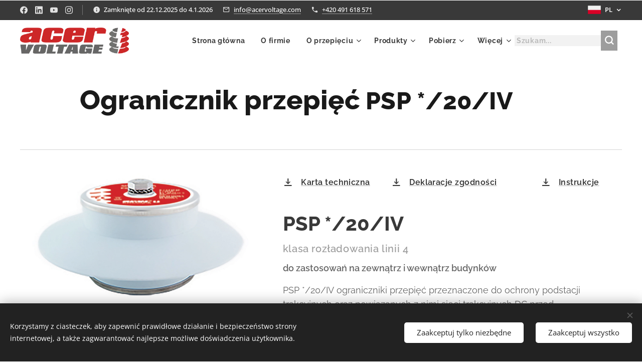

--- FILE ---
content_type: text/html; charset=UTF-8
request_url: https://www.acervoltage.cz/pl/ogranicznik-przepiec-psp-20-iv-dc/
body_size: 23387
content:
<!DOCTYPE html>
<html class="no-js" prefix="og: https://ogp.me/ns#" lang="pl">
<head><link rel="preconnect" href="https://duyn491kcolsw.cloudfront.net" crossorigin><link rel="preconnect" href="https://fonts.gstatic.com" crossorigin><meta charset="utf-8"><link rel="shortcut icon" href="https://52366262b6.clvaw-cdnwnd.com/00944e7d69093850bc183a5cc71f6a4a/200000825-db676db677/acervoltage.ico?ph=52366262b6"><link rel="apple-touch-icon" href="https://52366262b6.clvaw-cdnwnd.com/00944e7d69093850bc183a5cc71f6a4a/200000825-db676db677/acervoltage.ico?ph=52366262b6"><link rel="icon" href="https://52366262b6.clvaw-cdnwnd.com/00944e7d69093850bc183a5cc71f6a4a/200000825-db676db677/acervoltage.ico?ph=52366262b6">
    <meta http-equiv="X-UA-Compatible" content="IE=edge">
    <title>Ogranicznik przepięć PSP */20/IV DC</title>
    <meta name="viewport" content="width=device-width,initial-scale=1">
    <meta name="msapplication-tap-highlight" content="no">
    
    <link href="https://duyn491kcolsw.cloudfront.net/files/0r/0rk/0rklmm.css?ph=52366262b6" media="print" rel="stylesheet">
    <link href="https://duyn491kcolsw.cloudfront.net/files/2e/2e5/2e5qgh.css?ph=52366262b6" media="screen and (min-width:100000em)" rel="stylesheet" data-type="cq" disabled>
    <link rel="stylesheet" href="https://duyn491kcolsw.cloudfront.net/files/41/41k/41kc5i.css?ph=52366262b6"><link rel="stylesheet" href="https://duyn491kcolsw.cloudfront.net/files/3b/3b2/3b2e8e.css?ph=52366262b6" media="screen and (min-width:37.5em)"><link rel="stylesheet" href="https://duyn491kcolsw.cloudfront.net/files/2v/2vp/2vpyx8.css?ph=52366262b6" data-wnd_color_scheme_file=""><link rel="stylesheet" href="https://duyn491kcolsw.cloudfront.net/files/34/34q/34qmjb.css?ph=52366262b6" data-wnd_color_scheme_desktop_file="" media="screen and (min-width:37.5em)" disabled=""><link rel="stylesheet" href="https://duyn491kcolsw.cloudfront.net/files/2a/2af/2afc1w.css?ph=52366262b6" data-wnd_additive_color_file=""><link rel="stylesheet" href="https://duyn491kcolsw.cloudfront.net/files/1b/1b1/1b1pns.css?ph=52366262b6" data-wnd_typography_file=""><link rel="stylesheet" href="https://duyn491kcolsw.cloudfront.net/files/3z/3zn/3zn0c1.css?ph=52366262b6" data-wnd_typography_desktop_file="" media="screen and (min-width:37.5em)" disabled=""><script>(()=>{let e=!1;const t=()=>{if(!e&&window.innerWidth>=600){for(let e=0,t=document.querySelectorAll('head > link[href*="css"][media="screen and (min-width:37.5em)"]');e<t.length;e++)t[e].removeAttribute("disabled");e=!0}};t(),window.addEventListener("resize",t),"container"in document.documentElement.style||fetch(document.querySelector('head > link[data-type="cq"]').getAttribute("href")).then((e=>{e.text().then((e=>{const t=document.createElement("style");document.head.appendChild(t),t.appendChild(document.createTextNode(e)),import("https://duyn491kcolsw.cloudfront.net/client/js.polyfill/container-query-polyfill.modern.js").then((()=>{let e=setInterval((function(){document.body&&(document.body.classList.add("cq-polyfill-loaded"),clearInterval(e))}),100)}))}))}))})()</script>
<link rel="preload stylesheet" href="https://duyn491kcolsw.cloudfront.net/files/2m/2m8/2m8msc.css?ph=52366262b6" as="style"><meta name="description" content="Ogranicznik przepięć PSP */20/IV DC"><meta name="keywords" content="ograniczniki przepięć, ograniczniki przepięć, ochrona przeciwprzepięciowa, ograniczniki szynowe, niskie napięcie, ochrona przeciwprzepięciowa, wysokie napięcie, odgromniki mocy, ograniczniki niskiego napięcia, ochrona odgromowa"><meta name="generator" content="Webnode 2"><meta name="apple-mobile-web-app-capable" content="no"><meta name="apple-mobile-web-app-status-bar-style" content="black"><meta name="format-detection" content="telephone=no">

<meta property="og:url" content="https://www.acervoltage.cz/pl/ogranicznik-przepiec-psp-20-iv-dc/"><meta property="og:title" content="Ogranicznik przepięć PSP */20/IV DC"><meta property="og:type" content="article"><meta property="og:description" content="Ogranicznik przepięć PSP */20/IV DC"><meta property="og:site_name" content="acervoltage"><meta property="og:image" content="https://52366262b6.clvaw-cdnwnd.com/00944e7d69093850bc183a5cc71f6a4a/200000270-5c7ef5c7f0/700/PSP_1_20_IV_92005.jpg?ph=52366262b6"><meta name="robots" content="index,follow"><link rel="canonical" href="https://www.acervoltage.cz/pl/ogranicznik-przepiec-psp-20-iv-dc/"><script>window.checkAndChangeSvgColor=function(c){try{var a=document.getElementById(c);if(a){c=[["border","borderColor"],["outline","outlineColor"],["color","color"]];for(var h,b,d,f=[],e=0,m=c.length;e<m;e++)if(h=window.getComputedStyle(a)[c[e][1]].replace(/\s/g,"").match(/^rgb[a]?\(([0-9]{1,3}),([0-9]{1,3}),([0-9]{1,3})/i)){b="";for(var g=1;3>=g;g++)b+=("0"+parseInt(h[g],10).toString(16)).slice(-2);"0"===b.charAt(0)&&(d=parseInt(b.substr(0,2),16),d=Math.max(16,d),b=d.toString(16)+b.slice(-4));f.push(c[e][0]+"="+b)}if(f.length){var k=a.getAttribute("data-src"),l=k+(0>k.indexOf("?")?"?":"&")+f.join("&");a.src!=l&&(a.src=l,a.outerHTML=a.outerHTML)}}}catch(n){}};</script><script src="https://www.googletagmanager.com/gtag/js?id=G-SR88P4T1WV" async></script><script>
						window.dataLayer = window.dataLayer || [];
						function gtag(){
						
						dataLayer.push(arguments);}
						gtag('js', new Date());
						</script><script>gtag('consent', 'default', {'ad_storage': 'denied', 'analytics_storage': 'denied', 'ad_user_data': 'denied', 'ad_personalization': 'denied' });</script><script>gtag('config', 'G-SR88P4T1WV');</script><script>window.gtmDataLayer = window.gtmDataLayer || [];</script><script>
			function gtm(){
				if(arguments[0] === 'event'){
					arguments[2]['developer_id.dOWIwNz'] = true;
					
				}
				gtmDataLayer.push(arguments);
			}</script><script>gtm(
			'consent',
			'default',
			{
				'ad_storage': 'denied',
				'analytics_storage': 'denied',
				'ad_user_data': 'denied',
				'ad_personalization': 'denied',
				'functionality_storage': 'denied',
				'personalization_storage': 'denied',
				'security_storage': 'denied'
			}
		);</script><script>gtm('set', 'developer_id.dOWIwNz', true);</script><script>
			<!-- Google Tag Manager -->
			(function(w,d,s,l,i){
				w[l]=w[l]||[];
				w[l].push({'gtm.start': new Date().getTime(),event:'gtm.js'});
				var f=d.getElementsByTagName(s)[0],j=d.createElement(s),dl=l!='dataLayer'?'&l='+l:'';
				j.async=true;
				j.src='https://www.googletagmanager.com/gtm.js?id='+i+dl;
				f.parentNode.insertBefore(j,f);
			})(window,document,'script','gtmDataLayer','GTM-NKL4TPG');
			<!-- End Google Tag Manager --></script></head>
<body class="l wt-page ac-s ac-n l-default l-d-none b-btn-r b-btn-s-m b-btn-dso b-btn-bw-1 img-d-r img-t-u img-h-z line-solid b-e-ds lbox-l   wnd-s-b hb-on  wnd-fe wnd-multilang"><!-- Google Tag Manager (noscript) -->
			<noscript>
				<iframe
					src="https://www.googletagmanager.com/ns.html?id=GTM-NKL4TPG"
					height="0"
					width="0"
					style="display:none;visibility:hidden"
				>
				</iframe>
			</noscript>
			<!-- End Google Tag Manager (noscript) --><noscript>
				<iframe
				 src="https://www.googletagmanager.com/ns.html?id=GTM-542MMSL"
				 height="0"
				 width="0"
				 style="display:none;visibility:hidden"
				 >
				 </iframe>
			</noscript>

<div class="wnd-page l-page cs-gray ac-d82323 ac-normal t-t-fs-l t-t-fw-s t-t-sp-n t-t-d-n t-s-fs-m t-s-fw-s t-s-sp-n t-s-d-n t-p-fs-m t-p-fw-m t-p-sp-n t-h-fs-l t-h-fw-s t-h-sp-n t-bq-fs-m t-bq-fw-m t-bq-sp-n t-bq-d-l t-btn-fw-s t-nav-fw-s t-pd-fw-s t-nav-tt-n">
    <div class="l-w t cf t-01">
        <div class="l-bg cf">
            <div class="s-bg-l">
                
                
            </div>
        </div>
        <header class="l-h cf">
            <div class="sw cf">
	<div class="sw-c cf"><section class="s s-hb cf sc-cd  sc-a wnd-w-max wnd-hbl-on wnd-hbs-on wnd-hbi-on wnd-hbi-news-on">
	<div class="s-w cf">
		<div class="s-o cf">
			<div class="s-bg cf">
                <div class="s-bg-l">
                    
                    
                </div>
			</div>
			<div class="s-c">
                <div class="s-hb-c cf">
                    <div class="hb-si">
                        <div class="si">
    <div class="si-c"><a href="https://www.facebook.com/ACER-VOLTAGE-sro-110070287135459" target="_blank" rel="noreferrer" title="Facebook"><svg xmlns="https://www.w3.org/2000/svg" viewBox="0 0 24 24" height="18px" width="18px"><path d="M24 12.073c0-6.627-5.373-12-12-12s-12 5.373-12 12c0 5.99 4.388 10.954 10.125 11.854v-8.385H7.078v-3.47h3.047V9.43c0-3.007 1.792-4.669 4.533-4.669 1.312 0 2.686.235 2.686.235v2.953H15.83c-1.491 0-1.956.925-1.956 1.874v2.25h3.328l-.532 3.47h-2.796v8.385C19.612 23.027 24 18.062 24 12.073z" fill="#bebebe"></path></svg></a><a href="https://www.linkedin.com/company/acervoltage/?viewAsMember=true" target="_blank" rel="noreferrer" title="Linkedin"><svg viewBox="0 0 24 24" xmlns="https://www.w3.org/2000/svg" height="18px" width="18px"><path d="M20.447 20.452h-3.554v-5.569c0-1.328-.027-3.037-1.852-3.037-1.853 0-2.136 1.445-2.136 2.939v5.667H9.351V9h3.414v1.561h.046c.477-.9 1.637-1.85 3.37-1.85 3.601 0 4.267 2.37 4.267 5.455v6.286zM5.337 7.433a2.062 2.062 0 01-2.063-2.065 2.064 2.064 0 112.063 2.065zm1.782 13.019H3.555V9h3.564v11.452zM22.225 0H1.771C.792 0 0 .774 0 1.729v20.542C0 23.227.792 24 1.771 24h20.451C23.2 24 24 23.227 24 22.271V1.729C24 .774 23.2 0 22.222 0h.003z" fill="#bebebe"></path></svg></a><a href="https://www.youtube.com/@ACERVoltage" target="_blank" rel="noreferrer" title="Youtube"><svg xmlns="https://www.w3.org/2000/svg" viewBox="0 0 24 24" height="18px" width="18px"><path d="M23.498 6.186a3.016 3.016 0 00-2.122-2.136C19.505 3.545 12 3.545 12 3.545s-7.505 0-9.377.505A3.017 3.017 0 00.502 6.186C0 8.07 0 12 0 12s0 3.93.502 5.814a3.016 3.016 0 002.122 2.136c1.871.505 9.376.505 9.376.505s7.505 0 9.377-.505a3.015 3.015 0 002.122-2.136C24 15.93 24 12 24 12s0-3.93-.502-5.814zM9.545 15.568V8.432L15.818 12l-6.273 3.568z" fill="#bebebe"></path></svg></a><a href="https://www.instagram.com/acervoltage/" target="_blank" rel="noreferrer" title="Instagram"><svg viewBox="0 0 24 24" xmlns="https://www.w3.org/2000/svg" height="18px" width="18px"><path d="M12 0C8.74 0 8.333.015 7.053.072 5.775.132 4.905.333 4.14.63c-.789.306-1.459.717-2.126 1.384S.935 3.35.63 4.14C.333 4.905.131 5.775.072 7.053.012 8.333 0 8.74 0 12s.015 3.667.072 4.947c.06 1.277.261 2.148.558 2.913a5.885 5.885 0 001.384 2.126A5.868 5.868 0 004.14 23.37c.766.296 1.636.499 2.913.558C8.333 23.988 8.74 24 12 24s3.667-.015 4.947-.072c1.277-.06 2.148-.262 2.913-.558a5.898 5.898 0 002.126-1.384 5.86 5.86 0 001.384-2.126c.296-.765.499-1.636.558-2.913.06-1.28.072-1.687.072-4.947s-.015-3.667-.072-4.947c-.06-1.277-.262-2.149-.558-2.913a5.89 5.89 0 00-1.384-2.126A5.847 5.847 0 0019.86.63c-.765-.297-1.636-.499-2.913-.558C15.667.012 15.26 0 12 0zm0 2.16c3.203 0 3.585.016 4.85.071 1.17.055 1.805.249 2.227.415.562.217.96.477 1.382.896.419.42.679.819.896 1.381.164.422.36 1.057.413 2.227.057 1.266.07 1.646.07 4.85s-.015 3.585-.074 4.85c-.061 1.17-.256 1.805-.421 2.227a3.81 3.81 0 01-.899 1.382 3.744 3.744 0 01-1.38.896c-.42.164-1.065.36-2.235.413-1.274.057-1.649.07-4.859.07-3.211 0-3.586-.015-4.859-.074-1.171-.061-1.816-.256-2.236-.421a3.716 3.716 0 01-1.379-.899 3.644 3.644 0 01-.9-1.38c-.165-.42-.359-1.065-.42-2.235-.045-1.26-.061-1.649-.061-4.844 0-3.196.016-3.586.061-4.861.061-1.17.255-1.814.42-2.234.21-.57.479-.96.9-1.381.419-.419.81-.689 1.379-.898.42-.166 1.051-.361 2.221-.421 1.275-.045 1.65-.06 4.859-.06l.045.03zm0 3.678a6.162 6.162 0 100 12.324 6.162 6.162 0 100-12.324zM12 16c-2.21 0-4-1.79-4-4s1.79-4 4-4 4 1.79 4 4-1.79 4-4 4zm7.846-10.405a1.441 1.441 0 01-2.88 0 1.44 1.44 0 012.88 0z" fill="#bebebe"></path></svg></a></div>
</div>
                    </div>
                    <div class="hb-ci">
                        <div class="ci">
    <div class="ci-c" data-placeholder="Kontaktní informace"><div class="ci-news"><span>Zamknięte od 22.12.2025 do 4.1.2026</span></div><div class="ci-mail"><span><a href="mailto:info@acervoltage.com">info@acervoltage.com</a></span></div><div class="ci-phone"><span><a href="tel:+420 491 618 571">+420 491 618 571</a></span></div></div>
</div>
                    </div>
                    <div class="hb-ccy">
                        
                    </div>
                    <div class="hb-lang">
                        <div class="hbl">
    <div class="hbl-c">
        <span class="hbl-a">
            <span class="hbl-a-t">
                <span class="lang-pl">pl</span>
            </span>
        </span>
        <div class="hbl-i lang-items">
            <ul class="hbl-i-l">
                <li>
                    <a href="/home/"><span class="lang-cs">cs</span></a>
                </li><li>
                    <a href="/en/"><span class="lang-en">en</span></a>
                </li><li selected>
                    <span class="lang-pl">pl</span>
                </li>
            </ul>
        </div>
    </div>
</div>
                    </div>
                </div>
			</div>
		</div>
	</div>
</section><section data-space="true" class="s s-hn s-hn-default wnd-mt-classic wnd-na-c logo-classic sc-w   wnd-w-max wnd-nh-m hm-hidden  wnd-nav-sticky menu-default-underline">
	<div class="s-w">
		<div class="s-o">

			<div class="s-bg">
                <div class="s-bg-l">
                    
                    
                </div>
			</div>

			<div class="h-w h-f wnd-fixed">

				<div class="n-l">
					<div class="s-c menu-nav">
						<div class="logo-block">
							<div class="b b-l logo logo-default logo-nb raleway logo-25 wnd-iar-4-1 b-ls-m" id="wnd_LogoBlock_620050340" data-wnd_mvc_type="wnd.fe.LogoBlock">
	<div class="b-l-c logo-content">
		<a class="b-l-link logo-link" href="/pl/">

			<div class="b-l-image logo-image">
				<div class="b-l-image-w logo-image-cell">
                    <picture><source type="image/webp" srcset="https://52366262b6.clvaw-cdnwnd.com/00944e7d69093850bc183a5cc71f6a4a/200001595-67bd267bd3/450/acervoltage_logo_2020.webp?ph=52366262b6 354w, https://52366262b6.clvaw-cdnwnd.com/00944e7d69093850bc183a5cc71f6a4a/200001595-67bd267bd3/700/acervoltage_logo_2020.webp?ph=52366262b6 354w, https://52366262b6.clvaw-cdnwnd.com/00944e7d69093850bc183a5cc71f6a4a/200001595-67bd267bd3/acervoltage_logo_2020.webp?ph=52366262b6 354w" sizes="(min-width: 600px) 450px, (min-width: 360px) calc(100vw * 0.8), 100vw" ><img src="https://52366262b6.clvaw-cdnwnd.com/00944e7d69093850bc183a5cc71f6a4a/200000000-ae875ae876/acervoltage_logo_2020.png?ph=52366262b6" alt="" width="354" height="85" class="wnd-logo-img" ></picture>
				</div>
			</div>

			

			<div class="b-l-br logo-br"></div>

			<div class="b-l-text logo-text-wrapper">
				<div class="b-l-text-w logo-text">
					<span class="b-l-text-c logo-text-cell"></span>
				</div>
			</div>

		</a>
	</div>
</div>
						</div>

						<div id="menu-slider">
							<div id="menu-block">
								<nav id="menu"><div class="menu-font menu-wrapper">
	<a href="#" class="menu-close" rel="nofollow" title="Close Menu"></a>
	<ul role="menubar" aria-label="Menu" class="level-1">
		<li role="none" class="wnd-homepage">
			<a class="menu-item" role="menuitem" href="/pl/"><span class="menu-item-text">Strona główna</span></a>
			
		</li><li role="none">
			<a class="menu-item" role="menuitem" href="/pl/o-firmie/"><span class="menu-item-text">O firmie</span></a>
			
		</li><li role="none" class="wnd-with-submenu">
			<a class="menu-item" role="menuitem" href="/pl/o-przepieciach/"><span class="menu-item-text">O przepięciu</span></a>
			<ul role="menubar" aria-label="Menu" class="level-2">
		<li role="none">
			<a class="menu-item" role="menuitem" href="/pl/o-firmie/definicja-przepiecia/"><span class="menu-item-text">Definicja przepięcia</span></a>
			
		</li><li role="none">
			<a class="menu-item" role="menuitem" href="/pl/ochrona-sieci-niskiego-napiecia-przed-przepieciami/"><span class="menu-item-text">Ochrona sieci niskiego napięcia przed przepięciami</span></a>
			
		</li><li role="none">
			<a class="menu-item" role="menuitem" href="/pl/o-firmie/ograniczniki-przepiec-zno/"><span class="menu-item-text">Ograniczniki przepięć ZnO</span></a>
			
		</li><li role="none">
			<a class="menu-item" role="menuitem" href="/pl/o-firmie/wymiarowane-ograniczniki-przepiec/"><span class="menu-item-text">Wymiarowane ograniczniki przepięć</span></a>
			
		</li><li role="none">
			<a class="menu-item" role="menuitem" href="/pl/o-firmie/podlaczenie-ogranicznikow-przepiec/"><span class="menu-item-text">Podłączenie ograniczników przepięć</span></a>
			
		</li><li role="none">
			<a class="menu-item" role="menuitem" href="/pl/o-firmiei/konserwacja-kontrola-ogranicznikow-zno/"><span class="menu-item-text">Konserwacja i kontrola ograniczników ZnO</span></a>
			
		</li>
	</ul>
		</li><li role="none" class="wnd-with-submenu">
			<a class="menu-item" role="menuitem" href="/pl/produkty/"><span class="menu-item-text">Produkty</span></a>
			<ul role="menubar" aria-label="Menu" class="level-2">
		<li role="none">
			<a class="menu-item" role="menuitem" href="/pl/produkty/ogranicznik-przepiec-sieci-ac/"><span class="menu-item-text">Ograniczniki przepięć sieci AC</span></a>
			
		</li><li role="none">
			<a class="menu-item" role="menuitem" href="/pl/produkty/ogranicznik-przepiec-sieci-dc/"><span class="menu-item-text">Ograniczniki przepię ćsieci DC</span></a>
			
		</li><li role="none">
			<a class="menu-item" role="menuitem" href="/pl/produkty/ograniczniki-niskiego-napiecia-alvl/"><span class="menu-item-text">Ograniczniki niskiego napięcia ALVL 60, ALVL 120</span></a>
			
		</li><li role="none">
			<a class="menu-item" role="menuitem" href="/pl/produkty/ograniczniki-niskiego-napiecia-pg/"><span class="menu-item-text">Ograniczniki niskiego napięcia P*G</span></a>
			
		</li><li role="none">
			<a class="menu-item" role="menuitem" href="/pl/produkty/odgromniki-do-sieci-ac-1000-v/"><span class="menu-item-text">Odgromniki do sieci AC do 1000 V</span></a>
			
		</li><li role="none">
			<a class="menu-item" role="menuitem" href="/pl/produkty/urzadzenia-pomiarowe/"><span class="menu-item-text">Urządzenia pomiarowe</span></a>
			
		</li>
	</ul>
		</li><li role="none" class="wnd-with-submenu">
			<a class="menu-item" role="menuitem" href="/pl/pobierz/"><span class="menu-item-text">Pobierz</span></a>
			<ul role="menubar" aria-label="Menu" class="level-2">
		<li role="none">
			<a class="menu-item" role="menuitem" href="/pl/pobierz/katalogi-ulotki/"><span class="menu-item-text">Katalogi, ulotki</span></a>
			
		</li><li role="none">
			<a class="menu-item" role="menuitem" href="/pl/pobierz/filmy/"><span class="menu-item-text">Filmy</span></a>
			
		</li><li role="none">
			<a class="menu-item" role="menuitem" href="/pl/pobierz/certyfikaty/"><span class="menu-item-text">Certyfikaty</span></a>
			
		</li><li role="none">
			<a class="menu-item" role="menuitem" href="/pl/pobierz/instrukcje/"><span class="menu-item-text">Instrukcje</span></a>
			
		</li><li role="none">
			<a class="menu-item" role="menuitem" href="/pl/pobierz/deklaracje-zgodnosci/"><span class="menu-item-text">Deklaracje zgodności</span></a>
			
		</li>
	</ul>
		</li><li role="none" class="wnd-with-submenu">
			<a class="menu-item" role="menuitem" href="/pl/referencje/"><span class="menu-item-text">Referencje</span></a>
			<ul role="menubar" aria-label="Menu" class="level-2">
		<li role="none">
			<a class="menu-item" role="menuitem" href="/pl/referencje/zdjecia-z-instalacji/"><span class="menu-item-text">Zdjęcia z instalacji</span></a>
			
		</li><li role="none">
			<a class="menu-item" role="menuitem" href="/pl/referencje/referencje/"><span class="menu-item-text">Referencje</span></a>
			
		</li><li role="none">
			<a class="menu-item" role="menuitem" href="/pl/referencje/nasze-produkty-na-swiecie/"><span class="menu-item-text">Nasze produkty na świecie</span></a>
			
		</li>
	</ul>
		</li><li role="none">
			<a class="menu-item" role="menuitem" href="/pl/aktualnosci/"><span class="menu-item-text">Aktualności</span></a>
			
		</li><li role="none">
			<a class="menu-item" role="menuitem" href="/pl/pl-kontakt/"><span class="menu-item-text">Kontakt</span></a>
			
		</li>
	</ul>
	<span class="more-text">Więcej</span>
</div></nav>
							</div>
						</div>

						<div class="cart-and-mobile">
							<div class="search">
    <div class="search-app"></div>
</div>
							

							<div id="menu-mobile">
								<a href="#" id="menu-submit"><span></span>Menu</a>
							</div>
						</div>

					</div>
				</div>

			</div>

		</div>
	</div>
</section></div>
</div>
        </header>
        <main class="l-m cf">
            <div class="sw cf">
	<div class="sw-c cf"><section class="s s-hm s-hm-hidden wnd-h-hidden cf sc-w   hn-default"></section><section class="s s-basic cf sc-w   wnd-w-wide wnd-s-normal wnd-h-auto">
	<div class="s-w cf">
		<div class="s-o s-fs cf">
			<div class="s-bg cf">
				<div class="s-bg-l">
                    
					
				</div>
			</div>
			<div class="s-c s-fs cf">
				<div class="ez cf">
	<div class="ez-c"><div class="b b-text cf">
	<div class="b-c b-text-c b-s b-s-t60 b-s-b60 b-cs cf"><h1><font class="wsw-03"><strong><font class="wnd-font-size-90">Ogranicznik przepięć</font></strong><strong style="font-size: 48px; letter-spacing: 0.01em;">&nbsp;</strong><strong style="font-size: 48px; letter-spacing: 0.01em;">PSP */20/IV</strong></font></h1>
</div>
</div><div class="b b-s b-hr-line line-auto">
    <hr class="line-style line-color">
</div><div class="cw cf">
	<div class="cw-c cf"><div class="c cf" style="width:42.24%;">
	<div class="c-c cf"><div class="b-img b-img-lightbox b b-s cf wnd-orientation-landscape wnd-type-image img-s-n" style="margin-left:0;margin-right:0;" id="wnd_ImageBlock_825601938">
	<a class="litebox b-img-a" href="https://52366262b6.clvaw-cdnwnd.com/00944e7d69093850bc183a5cc71f6a4a/200000270-5c7ef5c7f0/PSP_1_20_IV_92005.jpg?ph=52366262b6" width="1250" height="949" title="PSP 1/20/IV do zastosowań na zewnątrz i wewnątrz budynków">
		<div class="b-img-w">
			<div class="b-img-c" style="padding-bottom:59.76%;text-align:center;">
                <picture><source type="image/webp" srcset="https://52366262b6.clvaw-cdnwnd.com/00944e7d69093850bc183a5cc71f6a4a/200001395-92d3192d32/450/PSP_1_20_IV_92005.webp?ph=52366262b6 450w, https://52366262b6.clvaw-cdnwnd.com/00944e7d69093850bc183a5cc71f6a4a/200001395-92d3192d32/700/PSP_1_20_IV_92005.webp?ph=52366262b6 700w, https://52366262b6.clvaw-cdnwnd.com/00944e7d69093850bc183a5cc71f6a4a/200001395-92d3192d32/PSP_1_20_IV_92005.webp?ph=52366262b6 1250w" sizes="(min-width: 600px) calc(100vw * 0.75), 100vw" ><img id="wnd_ImageBlock_825601938_img" src="https://52366262b6.clvaw-cdnwnd.com/00944e7d69093850bc183a5cc71f6a4a/200000270-5c7ef5c7f0/PSP_1_20_IV_92005.jpg?ph=52366262b6" alt="PSP 1/20/IV do zastosowań na zewnątrz i wewnątrz budynków" width="1250" height="949" loading="lazy" style="top:-6.65%;left:0%;width:100%;height:107.38683594045%;position:absolute;" ></picture>
				</div>
			<div class="b-img-t">PSP 1/20/IV do zastosowań na zewnątrz i wewnątrz budynków</div>
		</div>
	</a>
</div><div class="b-img b-img-lightbox b b-s cf wnd-orientation-landscape wnd-type-image img-s-n" style="margin-left:0;margin-right:0;" id="wnd_ImageBlock_70360">
	<a class="litebox b-img-a" href="https://52366262b6.clvaw-cdnwnd.com/00944e7d69093850bc183a5cc71f6a4a/200000269-73bac73bad/PSP_20_IV_spolecna.jpg?ph=52366262b6" width="990" height="234" title="">
		<div class="b-img-w">
			<div class="b-img-c" style="padding-bottom:19.38%;text-align:center;">
                <picture><source type="image/webp" srcset="https://52366262b6.clvaw-cdnwnd.com/00944e7d69093850bc183a5cc71f6a4a/200001396-30c3f30c40/450/PSP_20_IV_spolecna.webp?ph=52366262b6 450w, https://52366262b6.clvaw-cdnwnd.com/00944e7d69093850bc183a5cc71f6a4a/200001396-30c3f30c40/700/PSP_20_IV_spolecna.webp?ph=52366262b6 700w, https://52366262b6.clvaw-cdnwnd.com/00944e7d69093850bc183a5cc71f6a4a/200001396-30c3f30c40/PSP_20_IV_spolecna.webp?ph=52366262b6 990w" sizes="(min-width: 600px) calc(100vw * 0.75), 100vw" ><img id="wnd_ImageBlock_70360_img" src="https://52366262b6.clvaw-cdnwnd.com/00944e7d69093850bc183a5cc71f6a4a/200000269-73bac73bad/PSP_20_IV_spolecna.jpg?ph=52366262b6" alt="" width="990" height="234" loading="lazy" style="top:-10.22%;left:0%;width:100%;height:120.44268774704%;position:absolute;" ></picture>
				</div>
			
		</div>
	</a>
</div><div class="cw cf">
	<div class="cw-c cf"><div class="c cf" style="width:49.545%;">
	<div class="c-c cf"><div class="b-img b-img-lightbox b b-s cf wnd-orientation-landscape wnd-type-image img-s-n" style="margin-left:0;margin-right:0;" id="wnd_ImageBlock_12564">
	<a class="litebox b-img-a" href="https://52366262b6.clvaw-cdnwnd.com/00944e7d69093850bc183a5cc71f6a4a/200000250-dce16dce18/varistor.jpg?ph=52366262b6" width="1147" height="985" title="Diagram">
		<div class="b-img-w">
			<div class="b-img-c" style="padding-bottom:75.67%;text-align:center;">
                <picture><source type="image/webp" srcset="https://52366262b6.clvaw-cdnwnd.com/00944e7d69093850bc183a5cc71f6a4a/200001381-2441e2441f/450/varistor.webp?ph=52366262b6 450w, https://52366262b6.clvaw-cdnwnd.com/00944e7d69093850bc183a5cc71f6a4a/200001381-2441e2441f/700/varistor.webp?ph=52366262b6 700w, https://52366262b6.clvaw-cdnwnd.com/00944e7d69093850bc183a5cc71f6a4a/200001381-2441e2441f/varistor.webp?ph=52366262b6 1147w" sizes="(min-width: 600px) calc(100vw * 0.75), 100vw" ><img id="wnd_ImageBlock_12564_img" src="https://52366262b6.clvaw-cdnwnd.com/00944e7d69093850bc183a5cc71f6a4a/200000250-dce16dce18/varistor.jpg?ph=52366262b6" alt="Diagram" width="1147" height="985" loading="lazy" style="top:-4.33%;left:0%;width:100%;height:108.58120517921%;position:absolute;" ></picture>
				</div>
			<div class="b-img-t">Diagram</div>
		</div>
	</a>
</div></div>
</div><div class="c cf" style="width:50.455%;">
	<div class="c-c cf"><div class="b-img b-img-lightbox b b-s cf wnd-orientation-square wnd-type-image img-s-n" style="margin-left:0;margin-right:0;" id="wnd_ImageBlock_16341">
	<a class="litebox b-img-a" href="https://52366262b6.clvaw-cdnwnd.com/00944e7d69093850bc183a5cc71f6a4a/200000190-2bc312bc32/dimensions_psp_10_III_DC-8.jpg?ph=52366262b6" width="440" height="440" title="Wymiary">
		<div class="b-img-w">
			<div class="b-img-c" style="padding-bottom:74.5%;text-align:center;">
                <picture><source type="image/webp" srcset="https://52366262b6.clvaw-cdnwnd.com/00944e7d69093850bc183a5cc71f6a4a/200001397-a4f5aa4f5c/450/dimensions_psp_10_III_DC-8.webp?ph=52366262b6 440w, https://52366262b6.clvaw-cdnwnd.com/00944e7d69093850bc183a5cc71f6a4a/200001397-a4f5aa4f5c/700/dimensions_psp_10_III_DC-8.webp?ph=52366262b6 440w, https://52366262b6.clvaw-cdnwnd.com/00944e7d69093850bc183a5cc71f6a4a/200001397-a4f5aa4f5c/dimensions_psp_10_III_DC-8.webp?ph=52366262b6 440w" sizes="(min-width: 600px) calc(100vw * 0.75), 100vw" ><img id="wnd_ImageBlock_16341_img" src="https://52366262b6.clvaw-cdnwnd.com/00944e7d69093850bc183a5cc71f6a4a/200000190-2bc312bc32/dimensions_psp_10_III_DC-8.jpg?ph=52366262b6" alt="Wymiary" width="440" height="440" loading="lazy" style="top:-15.48%;left:0%;width:100%;height:133.58208955224%;position:absolute;" ></picture>
				</div>
			<div class="b-img-t">Wymiary</div>
		</div>
	</a>
</div></div>
</div></div>
</div><div class="b-img b-img-lightbox b b-s cf wnd-orientation-landscape wnd-type-image img-s-n" style="margin-left:0;margin-right:0;" id="wnd_ImageBlock_32639">
	<a class="litebox b-img-a" href="https://52366262b6.clvaw-cdnwnd.com/00944e7d69093850bc183a5cc71f6a4a/200000271-b2ff6b2ff7/PSP_20_IV_small.jpg?ph=52366262b6" width="1200" height="404" title="PSP 1/20/IV">
		<div class="b-img-w">
			<div class="b-img-c" style="padding-bottom:29.66%;text-align:center;">
                <picture><source type="image/webp" srcset="https://52366262b6.clvaw-cdnwnd.com/00944e7d69093850bc183a5cc71f6a4a/200001387-c6395c6397/450/PSP_20_IV_small.webp?ph=52366262b6 450w, https://52366262b6.clvaw-cdnwnd.com/00944e7d69093850bc183a5cc71f6a4a/200001387-c6395c6397/700/PSP_20_IV_small.webp?ph=52366262b6 700w, https://52366262b6.clvaw-cdnwnd.com/00944e7d69093850bc183a5cc71f6a4a/200001387-c6395c6397/PSP_20_IV_small.webp?ph=52366262b6 1200w" sizes="(min-width: 600px) calc(100vw * 0.75), 100vw" ><img id="wnd_ImageBlock_32639_img" src="https://52366262b6.clvaw-cdnwnd.com/00944e7d69093850bc183a5cc71f6a4a/200000271-b2ff6b2ff7/PSP_20_IV_small.jpg?ph=52366262b6" alt="PSP 1/20/IV" width="1200" height="404" loading="lazy" style="top:-14.04%;left:0%;width:100%;height:114.03853564547%;position:absolute;" ></picture>
				</div>
			<div class="b-img-t">PSP 1/20/IV</div>
		</div>
	</a>
</div></div>
</div><div class="c cf" style="width:57.76%;">
	<div class="c-c cf"><div class="cw cf">
	<div class="cw-c cf"><div class="c cf" style="width:29.959%;">
	<div class="c-c cf"><div class="b b-s b-s-t150 b-s-b150 b-btn b-btn-file b-btn-i-left b-btn-5">
	<div class="b-btn-c">
		<a class="b-btn-l" href="https://52366262b6.clvaw-cdnwnd.com/00944e7d69093850bc183a5cc71f6a4a/200002063-b5863b5864/PSP_20_IV_DC_PL-1.pdf?ph=52366262b6" target="_blank">
			<span class="b-btn-t">Karta techniczna</span>
		</a>
	</div>
</div></div>
</div><div class="c cf" style="width:35.492%;">
	<div class="c-c cf"><div class="b b-s b-s-t150 b-s-b150 b-btn b-btn-file b-btn-i-left b-btn-5">
	<div class="b-btn-c">
		<a class="b-btn-l" href="https://52366262b6.clvaw-cdnwnd.com/00944e7d69093850bc183a5cc71f6a4a/200001187-b87a3b87a5/PSP%20IV.class-4.pdf?ph=52366262b6" target="_blank">
			<span class="b-btn-t">Deklaracje zgodności</span>
		</a>
	</div>
</div></div>
</div><div class="c cf" style="width:34.549%;">
	<div class="c-c cf"><div class="b b-s b-s-t150 b-s-b150 b-btn b-btn-file b-btn-i-left b-btn-5">
	<div class="b-btn-c">
		<a class="b-btn-l" href="https://52366262b6.clvaw-cdnwnd.com/00944e7d69093850bc183a5cc71f6a4a/200002168-b66deb66e0/N%C3%A1vod%20na%20instalaci%20DC_PSP_10_PSPI_20_PSPI_10_PSPI_20-337.pdf?ph=52366262b6" target="_blank">
			<span class="b-btn-t">Instrukcje</span>
		</a>
	</div>
</div></div>
</div></div>
</div><div class="b b-text cf">
	<div class="b-c b-text-c b-s b-s-t60 b-s-b60 b-cs cf"><h2><strong>PSP */20/IV<br></strong></h2><h3>klasa rozładowania linii 4</h3><p><strong>do zastosowań na zewnątrz i wewnątrz budynków</strong><br></p><p>PSP */20/IV&nbsp;ograniczniki przepięć przeznaczone do ochrony podstacji trakcyjnych oraz powiązanych z nimi sieci trakcyjnych DC przed oddziaływaniem przepięć atmosferycznych i łączeniowych. Stosowane do zabezpieczania sieci trakcyjnych, wyposażenia elektrycznego trolejbusów, tramwajów i lokomotyw elektrycznych. W trakcie eksploatacji nie wymagają żadnych czynności serwisowych. Seria PSP */20/IV jest przeznaczona do zastosowań na zewnątrz i wewnątrz budynków. Część funkcyjną ograniczników stanowi kolumna warystorów zwymiarowanych na wartość napięcia ciągłego pracy Uc. Materiał obudowy wykazuje wysoką odporność na oddziaływanie prądów powierzchniowych powstałych w wyniku rozpływu ładunku, czy łuku elektrycznego. Ma właściwości hydrofobowe i wykazuje znakomitą odporność na wpływy atmosferyczne, zanieczyszczenia i promieniowanie UV. Wieczka osłon, śruby przyłączeniowe, nakrętki i zaciski wykonane są ze stali nierdzewnej.  Wykonanie i parametry techniczne ograniczników przepięć serii PSP są zgodne z normami ČSN EN 60099‑4 wyd. 3: 2018, IEC 60099‑4: 2014 i ČSN EN 50526‑1: 2012, EN 50526‑1: 2012.<br></p>
</div>
</div><div class="b b-html b-s">
	<div class="b-c">
		<style type="text/css">
.tg  {border-collapse:collapse;border-spacing:0;}
.tg td{border-color:black;border-style:solid;border-width:1px;font-family:Arial, sans-serif;font-size:14px;
  overflow:hidden;padding:10px 5px;word-break:normal;}
.tg th{border-color:black;border-style:solid;border-width:1px;font-family:Arial, sans-serif;font-size:14px;
  font-weight:normal;overflow:hidden;padding:10px 5px;word-break:normal;}
.tg .tg-2yfk{background-color:#CDD1D3;border-color:#ffffff;color:#231F20;text-align:center;vertical-align:middle}
.tg .tg-5mqy{background-color:#636466;border-color:#ffffff;text-align:center;vertical-align:middle}
.tg .tg-6k1z{background-color:#D2232A;border-color:#ffffff;text-align:center;vertical-align:middle}
.tg .tg-cezq{background-color:#636466;border-color:#ffffff;color:#FFF;text-align:center;vertical-align:middle}
.tg .tg-6pvq{background-color:#B8BBBE;border-color:#ffffff;color:#231F20;text-align:left;vertical-align:middle}
.tg .tg-2g5e{background-color:#CDD1D3;border-color:#ffffff;color:#231F20;text-align:left;vertical-align:middle}
.tg .tg-34es{background-color:#B8BBBE;border-color:#ffffff;color:#231F20;text-align:center;vertical-align:middle}
.tg .tg-rp2d{background-color:#D2232A;border-color:#ffffff;color:#FFF;text-align:left;vertical-align:middle}
.tg .tg-gymv{background-color:#D2232A;border-color:#ffffff;color:#FFF;text-align:center;vertical-align:middle}
.tg .tg-r7rs{background-color:#CDD1D3;border-color:#ffffff;text-align:center;vertical-align:middle}
.tg .tg-n1ec{background-color:#B8BBBE;border-color:#ffffff;text-align:center;vertical-align:middle}
.tg .tg-8af0{background-color:#CDD1D3;border-color:#ffffff;color:#000000;text-align:center;vertical-align:middle}
.tg .tg-84fs{background-color:#B8BBBE;border-color:#ffffff;color:#000000;text-align:center;vertical-align:middle}
.tg .tg-nqco{background-color:#636466;border-color:#ffffff;color:#FFF;text-align:left;vertical-align:middle}
</style>
<table class="tg">
<thead>
  <tr>
    <th class="tg-rp2d">Oznaczenie</th>
    <th class="tg-6k1z"> </th>
    <th class="tg-gymv">PSP 1/20/IV</th>
    <th class="tg-gymv">PSP 1/20/IV SL</th>
    <th class="tg-gymv">PSP 2/20/IV</th>
    <th class="tg-gymv">PSP 3/20/IV</th>
    <th class="tg-gymv">PSP 4,2/20/IV</th>
    <th class="tg-gymv">PSP 4,7/20/IV</th>
  </tr>
</thead>
<tbody>
  <tr>
    <td class="tg-2g5e">Napięcia ciągłego pracy (DC) UC(= Ur) *</td>
    <td class="tg-r7rs"> </td>
    <td class="tg-2yfk">1,2 kV</td>
    <td class="tg-2yfk">1 kV</td>
    <td class="tg-2yfk">2,35 kV</td>
    <td class="tg-2yfk">3,5 kV</td>
    <td class="tg-2yfk">4,2 kV</td>
    <td class="tg-2yfk">4,7 kV</td>
  </tr>
  <tr>
    <td class="tg-6pvq">Znamionowy prąd wyładowczy ogranicznika</td>
    <td class="tg-34es">In</td>
    <td class="tg-34es">20 kA</td>
    <td class="tg-34es">20 kA</td>
    <td class="tg-34es">20 kA</td>
    <td class="tg-34es">20 kA</td>
    <td class="tg-34es">20 kA</td>
    <td class="tg-34es">20 kA</td>
  </tr>
  <tr>
    <td class="tg-2g5e">Zastosowanie w sieciach</td>
    <td class="tg-r7rs"> </td>
    <td class="tg-2yfk">600/750 V</td>
    <td class="tg-2yfk">600 V</td>
    <td class="tg-2yfk">1500 V</td>
    <td class="tg-2yfk">zastosowania<br>niestandardowe</td>
    <td class="tg-2yfk">3000 V</td>
    <td class="tg-2yfk">3000 V</td>
  </tr>
  <tr>
    <td class="tg-6pvq">Impuls wysokiego natężenia prądu (4/10)</td>
    <td class="tg-n1ec"> </td>
    <td class="tg-34es">2 x 100 kA</td>
    <td class="tg-34es">2 x 100 kA</td>
    <td class="tg-34es">2 x 100 kA</td>
    <td class="tg-34es">2 x 100 kA</td>
    <td class="tg-34es">2 x 100 kA</td>
    <td class="tg-34es">2 x 100 kA</td>
  </tr>
  <tr>
    <td class="tg-2g5e">Impuls o długim czasie trwania (2 ms)</td>
    <td class="tg-r7rs"> </td>
    <td class="tg-2yfk">1350 A</td>
    <td class="tg-2yfk">1350 A</td>
    <td class="tg-2yfk">1350 A</td>
    <td class="tg-2yfk">1350 A</td>
    <td class="tg-2yfk">1350 A</td>
    <td class="tg-2yfk">1350 A</td>
  </tr>
  <tr>
    <td class="tg-6pvq">Klasa rozładowania linii zgodnie z ČSN EN 60099‑4</td>
    <td class="tg-n1ec"> </td>
    <td class="tg-34es">4</td>
    <td class="tg-34es">4</td>
    <td class="tg-34es">4</td>
    <td class="tg-34es">4</td>
    <td class="tg-34es">4</td>
    <td class="tg-34es">4</td>
  </tr>
  <tr>
    <td class="tg-2g5e">Napięcie resztkowe przy In</td>
    <td class="tg-2yfk">Ures</td>
    <td class="tg-2yfk">≤ 3,1 kV</td>
    <td class="tg-2yfk">≤ 2,7 kV</td>
    <td class="tg-2yfk">≤ 6,2 kV</td>
    <td class="tg-2yfk">≤ 9,3 kV</td>
    <td class="tg-2yfk">≤ 11,8 kV</td>
    <td class="tg-2yfk">≤ 12,4 kV</td>
  </tr>
  <tr>
    <td class="tg-6pvq">Wysokość</td>
    <td class="tg-34es">h</td>
    <td class="tg-34es">85 mm</td>
    <td class="tg-34es">85 mm</td>
    <td class="tg-34es">102 mm</td>
    <td class="tg-34es">117 mm</td>
    <td class="tg-34es">130 mm</td>
    <td class="tg-34es">134 mm</td>
  </tr>
  <tr>
    <td class="tg-2g5e">Temperatura pracy</td>
    <td class="tg-2yfk"> </td>
    <td class="tg-8af0" colspan="6">    ‑   40 °C ÷ + 55 °C     </td>
  </tr>
  <tr>
    <td class="tg-6pvq">Stopień ochrony</td>
    <td class="tg-n1ec"> </td>
    <td class="tg-84fs" colspan="6">    IP65     </td>
  </tr>
  <tr>
    <td class="tg-2g5e">Ciężar</td>
    <td class="tg-2yfk">m</td>
    <td class="tg-2yfk">2 kg</td>
    <td class="tg-2yfk">2 kg</td>
    <td class="tg-2yfk">2,5 kg</td>
    <td class="tg-2yfk">3,1 kg</td>
    <td class="tg-2yfk">3,5 kg</td>
    <td class="tg-2yfk">3,65 kg</td>
  </tr>
  <tr>
    <td class="tg-nqco">Numer katalogowy</td>
    <td class="tg-5mqy"> </td>
    <td class="tg-cezq">92005</td>
    <td class="tg-cezq">92005 SL</td>
    <td class="tg-cezq">92006</td>
    <td class="tg-cezq">92007</td>
    <td class="tg-cezq">92010</td>
    <td class="tg-cezq">92008</td>
  </tr>
</tbody>
</table>
	</div>
</div><div class="b b-text cf">
	<div class="b-c b-text-c b-s b-s-t60 b-s-b60 b-cs cf"><p><em>Napięcie znamionowe Ur ogranicznika jest równe napięciu ciągłemu pracy Uc.</em></p><p><em><strong>Uwaga:</strong> Wysokości i ciężary podano jedynie orientacyjnie. Rzeczywiste wartości mogą się różnić. Na prośbę klienta prześlemy dokładne dane.</em></p></div>
</div></div>
</div></div>
</div></div>
</div>
			</div>
		</div>
	</div>
</section></div>
</div>
        </main>
        <footer class="l-f cf">
            <div class="sw cf">
	<div class="sw-c cf"><section data-wn-border-element="s-f-border" class="s s-f s-f-edit sc-w   wnd-w-wide wnd-s-high wnd-h-auto">
	<div class="s-w">
		<div class="s-o">
			<div class="s-bg">
                <div class="s-bg-l">
                    
                    
                </div>
			</div>
			<div class="s-f-ez">
				<div class="s-c s-f-border">
					<div>
						<div class="ez cf">
	<div class="ez-c"><div class="cw cf">
	<div class="cw-c cf"><div class="c cf" style="width:26.621%;">
	<div class="c-c cf"><div class="b b-text cf">
	<div class="b-c b-text-c b-s b-s-t60 b-s-b60 b-cs cf"><h2><font><strong>SKONTAKTUJ SIE Z NAMI</strong></font></h2><font>

<p><strong>Odwiedź nas</strong><br>
Bratří Štefanů 1170, Hradec Králové, 50003<br>Czech Republic</p>

<p><strong>Zadzwoń do nas<br></strong><span style="font-size: 0.95rem;">+420 491 618 571</span></p>

<p><strong>E-mail</strong><br>
<a href="mailto:info@acervoltage.cz">info@acervoltage.cz</a></p>
</font></div>
</div></div>
</div><div class="c cf" style="width:25.899%;">
	<div class="c-c cf"><div class="b b-text cf">
	<div class="b-c b-text-c b-s b-s-t60 b-s-b60 b-cs cf"><h2><font><strong>K</strong><strong>ATEGORIE PRODUKTÓW</strong></font></h2><font>

<p><a href="/pl/produkty/ogranicznik-przepiec-sieci-ac/">Ograniczniki przepięć sieci AC</a></p><p><a href="/pl/produkty/ogranicznik-przepiec-sieci-dc/">Ograniczniki przepięć sieci DC</a>&nbsp;<br></p><p href="/pl/produkty/pl/produkty/ogranicznik-przepiec-sieci-dc/"><a href="/pl/produkty/ograniczniki-niskiego-napiecia-alvl/">Ograniczniki niskiego napięcia&nbsp;ALVL</a></p><p href="/pl/produkty/pl/produkty/ogranicznik-przepiec-sieci-dc/"><a href="/pl/produkty/ograniczniki-niskiego-napiecia-pg/">Ograniczniki niskiego napięcia P*G</a></p><p href="/pl/produkty/pl/produkty/ogranicznik-przepiec-sieci-dc/"><a href="/pl/produkty/odgromniki-do-sieci-ac-1000-v/">Odgromniki do sieci AC do 1000 V&nbsp;<br></a></p>

<p href="/pl/produkty/odgromniki-do-sieci-ac-1000-v/"><a href="/pl/produkty/urzadzenia-pomiarowe/">Urządzenia pomiarowe</a><br></p>
</font></div>
</div></div>
</div><div class="c cf" style="width:22.479%;">
	<div class="c-c cf"><div class="b b-text cf">
	<div class="b-c b-text-c b-s b-s-t60 b-s-b60 b-cs cf"><h2><strong>POBIERZ</strong></h2>

<p><a href="/pl/pobierz/katalogi-ulotki/">Katalogi, ulotki</a></p><p><a href="/pl/pobierz/filmy/">Filmy</a></p><p><a href="/pl/pobierz/certyfikaty/">Certyfikaty</a></p><p href="/pl/pobierz/certyfikaty/"><a href="/pl/pobierz/instrukcje/">Instrukcje</a></p><p><a href="/pl/pobierz/deklaracje-zgodnosci/">Deklaracje zgodności</a></p>
</div>
</div></div>
</div><div class="c cf" style="width:25.001%;">
	<div class="c-c cf"><div class="b b-text cf">
	<div class="b-c b-text-c b-s b-s-t60 b-s-b60 b-cs cf"><h2><strong>ZAREJESTRUJ SIĘ, ABY SUBSKRYBOWAĆ WIADOMOŚCI</strong><br></h2>
</div>
</div><div class="form b b-s b-form-light f-rg-normal cf">
	<form action="" method="post">

		<fieldset class="form-fieldset">
			<div><div class="form-input form-email watch-change cf wnd-form-field wnd-required">
	<input spellcheck="false" id="field-wnd_EmailField_847973082" name="wnd_EmailField_847973082" required value="@" type="email" maxlength="255">
	<label for="field-wnd_EmailField_847973082"><span class="it b link">
	<span class="it-c">E-mail</span>
</span></label>
</div></div>
		</fieldset>

        

		<div class="form-submit b-btn cf b-btn-fs b-btn-1">
			<button class="b-btn-l" type="submit" name="send" value="wnd_FormBlock_232266763">
				<span class="text b-btn-t">Wysłać</span>
			</button>
		</div>

	</form>

    

    
</div></div>
</div></div>
</div></div>
</div>
					</div>
				</div>
			</div>
			<div class="s-c s-f-l-w">
				<div class="s-f-l b-s b-s-t0 b-s-b0">
					<div class="s-f-l-c s-f-l-c-first">
						<div class="s-f-sf">
                            <span class="sf b">
<span class="sf-content sf-c link">Acer Voltage s.r.o.&nbsp;©
 2022</span>
</span>
                            <span class="sf-cbr link">
    <a href="#" rel="nofollow">Ciasteczka</a>
</span>
                            
                            
                            
						</div>
					</div>
					<div class="s-f-l-c s-f-l-c-last">
						<div class="s-f-lang lang-select cf">
	<div class="s-f-lang-c">
		<span class="s-f-lang-t lang-title"><span class="wt-bold"><span>Języki</span></span></span>
		<div class="s-f-lang-i lang-items">
			<ul class="s-f-lang-list">
				<li class="link">
					<a href="/home/"><span class="lang-cz">Čeština</span></a>
				</li><li class="link">
					<a href="/en/"><span class="lang-en">English</span></a>
				</li><li class="link">
					<span class="lang-pl">Polski</span>
				</li>
			</ul>
		</div>
	</div>
</div>
					</div>
                    <div class="s-f-l-c s-f-l-c-currency">
                        <div class="s-f-ccy ccy-select cf">
	
</div>
                    </div>
				</div>
			</div>
		</div>
	</div>
	<div class="s-f-bg-stripe"></div>
</section></div>
</div>
        </footer>
    </div>
    
</div>
<section class="cb cb-dark" id="cookiebar" style="display:none;" id="cookiebar" style="display:none;">
	<div class="cb-bar cb-scrollable">
		<div class="cb-bar-c">
			<div class="cb-bar-text">Korzystamy z ciasteczek, aby zapewnić prawidłowe działanie i bezpieczeństwo strony internetowej, a także zagwarantować najlepsze możliwe doświadczenia użytkownika.</div>
			<div class="cb-bar-buttons">
				<button class="cb-button cb-close-basic" data-action="accept-necessary">
					<span class="cb-button-content">Zaakceptuj tylko niezbędne</span>
				</button>
				<button class="cb-button cb-close-basic" data-action="accept-all">
					<span class="cb-button-content">Zaakceptuj wszystko</span>
				</button>
				
			</div>
		</div>
        <div class="cb-close cb-close-basic" data-action="accept-necessary"></div>
	</div>

	<div class="cb-popup cb-light close">
		<div class="cb-popup-c">
			<div class="cb-popup-head">
				<h3 class="cb-popup-title">Ustawienia zaawansowane</h3>
				<p class="cb-popup-text">Zde můžete upravit své preference ohledně cookies. Následující kategorie můžete povolit či zakázat a svůj výběr uložit.</p>
			</div>
			<div class="cb-popup-options cb-scrollable">
				<div class="cb-option">
					<input class="cb-option-input" type="checkbox" id="necessary" name="necessary" readonly="readonly" disabled="disabled" checked="checked">
                    <div class="cb-option-checkbox"></div>
                    <label class="cb-option-label" for="necessary">Niezbędne ciasteczka</label>
					<div class="cb-option-text"></div>
				</div>
			</div>
			<div class="cb-popup-footer">
				<button class="cb-button cb-save-popup" data-action="advanced-save">
					<span class="cb-button-content">Zapisz</span>
				</button>
			</div>
			<div class="cb-close cb-close-popup" data-action="close"></div>
		</div>
	</div>
</section>

<script src="https://duyn491kcolsw.cloudfront.net/files/3e/3em/3eml8v.js?ph=52366262b6" crossorigin="anonymous" type="module"></script><script>document.querySelector(".wnd-fe")&&[...document.querySelectorAll(".c")].forEach((e=>{const t=e.querySelector(".b-text:only-child");t&&""===t.querySelector(".b-text-c").innerText&&e.classList.add("column-empty")}))</script>


<script src="https://duyn491kcolsw.cloudfront.net/client.fe/js.compiled/lang.pl.2086.js?ph=52366262b6" crossorigin="anonymous"></script><script src="https://duyn491kcolsw.cloudfront.net/client.fe/js.compiled/compiled.multi.2-2193.js?ph=52366262b6" crossorigin="anonymous"></script><script>var wnd = wnd || {};wnd.$data = {"image_content_items":{"wnd_ThumbnailBlock_1":{"id":"wnd_ThumbnailBlock_1","type":"wnd.pc.ThumbnailBlock"},"wnd_HeaderSection_header_main_952459907":{"id":"wnd_HeaderSection_header_main_952459907","type":"wnd.pc.HeaderSection"},"wnd_ImageBlock_89486629":{"id":"wnd_ImageBlock_89486629","type":"wnd.pc.ImageBlock"},"wnd_Section_default_522630684":{"id":"wnd_Section_default_522630684","type":"wnd.pc.Section"},"wnd_ImageBlock_825601938":{"id":"wnd_ImageBlock_825601938","type":"wnd.pc.ImageBlock"},"wnd_ImageBlock_70360":{"id":"wnd_ImageBlock_70360","type":"wnd.pc.ImageBlock"},"wnd_ImageBlock_12564":{"id":"wnd_ImageBlock_12564","type":"wnd.pc.ImageBlock"},"wnd_ImageBlock_16341":{"id":"wnd_ImageBlock_16341","type":"wnd.pc.ImageBlock"},"wnd_ImageBlock_32639":{"id":"wnd_ImageBlock_32639","type":"wnd.pc.ImageBlock"},"wnd_LogoBlock_620050340":{"id":"wnd_LogoBlock_620050340","type":"wnd.pc.LogoBlock"},"wnd_FooterSection_footer_523831216":{"id":"wnd_FooterSection_footer_523831216","type":"wnd.pc.FooterSection"}},"svg_content_items":{"wnd_ImageBlock_89486629":{"id":"wnd_ImageBlock_89486629","type":"wnd.pc.ImageBlock"},"wnd_ImageBlock_825601938":{"id":"wnd_ImageBlock_825601938","type":"wnd.pc.ImageBlock"},"wnd_ImageBlock_70360":{"id":"wnd_ImageBlock_70360","type":"wnd.pc.ImageBlock"},"wnd_ImageBlock_12564":{"id":"wnd_ImageBlock_12564","type":"wnd.pc.ImageBlock"},"wnd_ImageBlock_16341":{"id":"wnd_ImageBlock_16341","type":"wnd.pc.ImageBlock"},"wnd_ImageBlock_32639":{"id":"wnd_ImageBlock_32639","type":"wnd.pc.ImageBlock"},"wnd_LogoBlock_620050340":{"id":"wnd_LogoBlock_620050340","type":"wnd.pc.LogoBlock"}},"content_items":[],"eshopSettings":{"ESHOP_SETTINGS_DISPLAY_PRICE_WITHOUT_VAT":false,"ESHOP_SETTINGS_DISPLAY_ADDITIONAL_VAT":false,"ESHOP_SETTINGS_DISPLAY_SHIPPING_COST":false},"project_info":{"isMultilanguage":true,"isMulticurrency":false,"eshop_tax_enabled":"1","country_code":"cz","contact_state":null,"eshop_tax_type":"VAT","eshop_discounts":true,"graphQLURL":"https:\/\/acervoltage.cz\/servers\/graphql\/","iubendaSettings":{"cookieBarCode":"","cookiePolicyCode":"","privacyPolicyCode":"","termsAndConditionsCode":""}}};</script><script>wnd.$system = {"fileSystemType":"aws_s3","localFilesPath":"https:\/\/www.acervoltage.cz\/_files\/","awsS3FilesPath":"https:\/\/52366262b6.clvaw-cdnwnd.com\/00944e7d69093850bc183a5cc71f6a4a\/","staticFiles":"https:\/\/duyn491kcolsw.cloudfront.net\/files","isCms":false,"staticCDNServers":["https:\/\/duyn491kcolsw.cloudfront.net\/"],"fileUploadAllowExtension":["jpg","jpeg","jfif","png","gif","bmp","ico","svg","webp","tiff","pdf","doc","docx","ppt","pptx","pps","ppsx","odt","xls","xlsx","txt","rtf","mp3","wma","wav","ogg","amr","flac","m4a","3gp","avi","wmv","mov","mpg","mkv","mp4","mpeg","m4v","swf","gpx","stl","csv","xml","txt","dxf","dwg","iges","igs","step","stp"],"maxUserFormFileLimit":4194304,"frontendLanguage":"pl","backendLanguage":"cz","frontendLanguageId":"9","page":{"id":200027239,"identifier":"pl\/ogranicznik-przepiec-psp-20-iv-dc","template":{"id":200000426,"styles":{"typography":"t-01_new","scheme":"cs-gray","additiveColor":"ac-d82323 ac-normal","acHeadings":false,"acSubheadings":true,"acIcons":false,"acOthers":false,"acMenu":true,"imageStyle":"img-d-r","imageHover":"img-h-z","imageTitle":"img-t-u","buttonStyle":"b-btn-r","buttonSize":"b-btn-s-m","buttonDecoration":"b-btn-dso","buttonBorders":"b-btn-bw-1","lineStyle":"line-solid","eshopGridItemStyle":"b-e-ds","formStyle":"light","menuType":"wnd-mt-classic","menuStyle":"menu-default-underline","lightboxStyle":"lbox-l","columnSpaces":"","sectionWidth":"wnd-w-wide","sectionSpace":"wnd-s-normal","layoutType":"l-default","layoutDecoration":"l-d-none","background":{"default":null},"backgroundSettings":{"default":""},"searchStyle":"wnd-s-b","headerBarStyle":"hb-on","buttonWeight":"t-btn-fw-s","productWeight":"t-pd-fw-s","menuWeight":"t-nav-fw-s","typoTitleSizes":"t-t-fs-l","typoTitleWeights":"t-t-fw-s","typoTitleSpacings":"t-t-sp-n","typoTitleDecorations":"t-t-d-n","typoHeadingSizes":"t-h-fs-l","typoHeadingWeights":"t-h-fw-s","typoHeadingSpacings":"t-h-sp-n","typoSubtitleSizes":"t-s-fs-m","typoSubtitleWeights":"t-s-fw-s","typoSubtitleSpacings":"t-s-sp-n","typoSubtitleDecorations":"t-s-d-n","typoParagraphSizes":"t-p-fs-m","typoParagraphWeights":"t-p-fw-m","typoParagraphSpacings":"t-p-sp-n","typoBlockquoteSizes":"t-bq-fs-m","typoBlockquoteWeights":"t-bq-fw-m","typoBlockquoteSpacings":"t-bq-sp-n","typoBlockquoteDecorations":"t-bq-d-l","menuTextTransform":"t-nav-tt-n"}},"layout":"default","name":"Ogranicznik przepi\u0119\u0107 PSP *\/20\/IV DC","html_title":"Ogranicznik przepi\u0119\u0107 PSP *\/20\/IV DC","language":"pl","langId":9,"isHomepage":false,"meta_description":"Ogranicznik przepi\u0119\u0107 PSP *\/20\/IV DC","meta_keywords":"ograniczniki przepi\u0119\u0107, ograniczniki przepi\u0119\u0107, ochrona przeciwprzepi\u0119ciowa, ograniczniki szynowe, niskie napi\u0119cie, ochrona przeciwprzepi\u0119ciowa, wysokie napi\u0119cie, odgromniki mocy, ograniczniki niskiego napi\u0119cia, ochrona odgromowa","header_code":"","footer_code":"","styles":{"pageBased":{"navline":{"style":{"sectionWidth":"wnd-w-max","sectionHeight":"wnd-nh-m","sectionPosition":"wnd-na-c"}}}},"countFormsEntries":[]},"listingsPrefix":"\/l\/","productPrefix":"\/p\/","cartPrefix":"\/pl\/cart\/","checkoutPrefix":"\/pl\/checkout\/","searchPrefix":"\/pl\/search\/","isCheckout":false,"isEshop":false,"hasBlog":false,"isProductDetail":false,"isListingDetail":false,"listing_page":[],"hasEshopAnalytics":false,"gTagId":"G-SR88P4T1WV","gAdsId":null,"format":{"be":{"DATE_TIME":{"mask":"%d.%m.%Y %H:%M","regexp":"^(((0?[1-9]|[1,2][0-9]|3[0,1])\\.(0?[1-9]|1[0-2])\\.[0-9]{1,4})(( [0-1][0-9]| 2[0-3]):[0-5][0-9])?|(([0-9]{4}(0[1-9]|1[0-2])(0[1-9]|[1,2][0-9]|3[0,1])(0[0-9]|1[0-9]|2[0-3])[0-5][0-9][0-5][0-9])))?$"},"DATE":{"mask":"%d.%m.%Y","regexp":"^((0?[1-9]|[1,2][0-9]|3[0,1])\\.(0?[1-9]|1[0-2])\\.[0-9]{1,4})$"},"CURRENCY":{"mask":{"point":",","thousands":" ","decimals":2,"mask":"%s","zerofill":true,"ignoredZerofill":true}}},"fe":{"DATE_TIME":{"mask":"%Y-%m-%d %H:%M","regexp":"^(([0-9]{1,4}\\-(0?[1-9]|1[0-2])\\-(0?[1-9]|[1,2][0-9]|3[0,1]))(( [0-1][0-9]| 2[0-3]):[0-5][0-9])?|(([0-9]{4}(0[1-9]|1[0-2])(0[1-9]|[1,2][0-9]|3[0,1])(0[0-9]|1[0-9]|2[0-3])[0-5][0-9][0-5][0-9])))?$"},"DATE":{"mask":"%Y-%m-%d","regexp":"^([0-9]{1,4}\\-(0?[1-9]|1[0-2])\\-(0?[1-9]|[1,2][0-9]|3[0,1]))$"},"CURRENCY":{"mask":{"point":",","thousands":" ","decimals":2,"mask":"%s","zerofill":true}}}},"e_product":null,"listing_item":null,"feReleasedFeatures":{"dualCurrency":false,"HeurekaSatisfactionSurvey":true,"productAvailability":true},"labels":{"dualCurrency.fixedRate":"","invoicesGenerator.W2EshopInvoice.alreadyPayed":"Nie p\u0142a\u0107! - Ju\u017c op\u0142acono","invoicesGenerator.W2EshopInvoice.amount":"Ilo\u015b\u0107:","invoicesGenerator.W2EshopInvoice.contactInfo":"Informacje kontaktowe:","invoicesGenerator.W2EshopInvoice.couponCode":"Kod zni\u017ckowy:","invoicesGenerator.W2EshopInvoice.customer":"Klient:","invoicesGenerator.W2EshopInvoice.dateOfIssue":"Data wystawienia:","invoicesGenerator.W2EshopInvoice.dateOfTaxableSupply":"Data dostawy podlegaj\u0105cej opodatkowaniu:","invoicesGenerator.W2EshopInvoice.dic":"Nr VAT:","invoicesGenerator.W2EshopInvoice.discount":"Upust","invoicesGenerator.W2EshopInvoice.dueDate":"Data wymagalno\u015bci:","invoicesGenerator.W2EshopInvoice.email":"E-mail:","invoicesGenerator.W2EshopInvoice.filenamePrefix":"Faktura-","invoicesGenerator.W2EshopInvoice.fiscalCode":"Numer identyfikacji podatkowej:","invoicesGenerator.W2EshopInvoice.freeShipping":"Darmowa dostawa","invoicesGenerator.W2EshopInvoice.ic":"Identyfikator firmy:","invoicesGenerator.W2EshopInvoice.invoiceNo":"Numer faktury","invoicesGenerator.W2EshopInvoice.invoiceNoTaxed":"Faktura - Numer faktury VAT","invoicesGenerator.W2EshopInvoice.notVatPayers":"Nie jestem p\u0142atnikiem VAT","invoicesGenerator.W2EshopInvoice.orderNo":"Numer zam\u00f3wienia:","invoicesGenerator.W2EshopInvoice.paymentPrice":"Op\u0142ata za metod\u0119 p\u0142atno\u015bci:","invoicesGenerator.W2EshopInvoice.pec":"PEC:","invoicesGenerator.W2EshopInvoice.phone":"Telefon:","invoicesGenerator.W2EshopInvoice.priceExTax":"Cena bez podatku:","invoicesGenerator.W2EshopInvoice.priceIncludingTax":"Cena z podatkiem:","invoicesGenerator.W2EshopInvoice.product":"Produkt:","invoicesGenerator.W2EshopInvoice.productNr":"Numer produktu:","invoicesGenerator.W2EshopInvoice.recipientCode":"Kod odbiorcy:","invoicesGenerator.W2EshopInvoice.shippingAddress":"Adres dostawy:","invoicesGenerator.W2EshopInvoice.shippingPrice":"Cena dostawy:","invoicesGenerator.W2EshopInvoice.subtotal":"Podsuma:","invoicesGenerator.W2EshopInvoice.sum":"Razem:","invoicesGenerator.W2EshopInvoice.supplier":"Dostawca:","invoicesGenerator.W2EshopInvoice.tax":"Podatek:","invoicesGenerator.W2EshopInvoice.total":"Razem:","invoicesGenerator.W2EshopInvoice.web":"Witryna:","wnd.errorBandwidthStorage.description":"Przepraszamy za wszelkie niedogodno\u015bci. Je\u017celi prowadzisz u nas stron\u0119 internetow\u0105, zaloguj si\u0119 na swoje konto, aby dowiedzie\u0107 si\u0119, jak mo\u017cesz j\u0105 odblokowa\u0107.","wnd.errorBandwidthStorage.heading":"Ta strona jest tymczasowo niedost\u0119pna (lub trwaj\u0105 na niej prace techniczne)","wnd.es.CheckoutShippingService.correiosDeliveryWithSpecialConditions":"CEP de destino est\u00e1 sujeito a condi\u00e7\u00f5es especiais de entrega pela ECT e ser\u00e1 realizada com o acr\u00e9scimo de at\u00e9 7 (sete) dias \u00fateis ao prazo regular.","wnd.es.CheckoutShippingService.correiosWithoutHomeDelivery":"CEP de destino est\u00e1 temporariamente sem entrega domiciliar. A entrega ser\u00e1 efetuada na ag\u00eancia indicada no Aviso de Chegada que ser\u00e1 entregue no endere\u00e7o do destinat\u00e1rio","wnd.es.ProductEdit.unit.cm":"cm","wnd.es.ProductEdit.unit.floz":"un. obj.","wnd.es.ProductEdit.unit.ft":"stopa","wnd.es.ProductEdit.unit.ft2":"st\u00b2","wnd.es.ProductEdit.unit.g":"g","wnd.es.ProductEdit.unit.gal":"galon","wnd.es.ProductEdit.unit.in":"cal","wnd.es.ProductEdit.unit.inventoryQuantity":"szt.","wnd.es.ProductEdit.unit.inventorySize":"cm","wnd.es.ProductEdit.unit.inventorySize.cm":"cm","wnd.es.ProductEdit.unit.inventorySize.inch":"cal","wnd.es.ProductEdit.unit.inventoryWeight":"kg","wnd.es.ProductEdit.unit.inventoryWeight.kg":"kg","wnd.es.ProductEdit.unit.inventoryWeight.lb":"funt","wnd.es.ProductEdit.unit.l":"l","wnd.es.ProductEdit.unit.m":"m","wnd.es.ProductEdit.unit.m2":"m\u00b2","wnd.es.ProductEdit.unit.m3":"m\u00b3","wnd.es.ProductEdit.unit.mg":"mg","wnd.es.ProductEdit.unit.ml":"ml","wnd.es.ProductEdit.unit.mm":"mm","wnd.es.ProductEdit.unit.oz":"uncje","wnd.es.ProductEdit.unit.pcs":"sztuki","wnd.es.ProductEdit.unit.pt":"p\u00f3\u0142 l.","wnd.es.ProductEdit.unit.qt":"kwarta","wnd.es.ProductEdit.unit.yd":"jard","wnd.es.ProductList.inventory.outOfStock":"niedost\u0119pny","wnd.fe.CheckoutFi.creditCard":"Karta kredytowa","wnd.fe.CheckoutSelectMethodKlarnaPlaygroundItem":"{name} playground test","wnd.fe.CheckoutSelectMethodZasilkovnaItem.change":"Zmie\u0144 punkt odbioru","wnd.fe.CheckoutSelectMethodZasilkovnaItem.choose":"Wybierz punkt odbioru","wnd.fe.CheckoutSelectMethodZasilkovnaItem.error":"Prosz\u0119 wybra\u0107 punkt odbioru","wnd.fe.CheckoutZipField.brInvalid":"Prosz\u0119 wprowadzi\u0107 prawid\u0142owy kod pocztowy w formacie XXXXX-XXX","wnd.fe.CookieBar.message":"Ta strona korzysta z plik\u00f3w cookie, aby zapewni\u0107 zapewni\u0107 najwy\u017csz\u0105 jako\u015b\u0107 us\u0142ugi. Korzystaj\u0105c z naszej strony internetowej, zgadzasz si\u0119 z nasz\u0105 polityk\u0105 prywatno\u015bci.","wnd.fe.FeFooter.createWebsite":"Za\u0142\u00f3\u017c darmow\u0105 stron\u0119 internetow\u0105!","wnd.fe.FormManager.error.file.invalidExtOrCorrupted":"Nie mo\u017cna przetworzy\u0107 tego pliku. Plik jest uszkodzony lub jego rozszerzenie jest niezgodne z formatem pliku.","wnd.fe.FormManager.error.file.notAllowedExtension":"Pliki w formacie \u0022{EXTENSION}\u0022 nie s\u0105 obs\u0142ugiwane.","wnd.fe.FormManager.error.file.required":"Wybierz plik, kt\u00f3ry chcesz wgra\u0107.","wnd.fe.FormManager.error.file.sizeExceeded":"Maksymalny dozwolony rozmiar pliku wynosi {SIZE} MB.","wnd.fe.FormManager.error.userChangePassword":"Te has\u0142a s\u0105 niezgodne","wnd.fe.FormManager.error.userLogin.inactiveAccount":"Twoja rejestracja nie zosta\u0142a jeszcze potwierdzona i nie mo\u017cesz si\u0119 logowa\u0107.","wnd.fe.FormManager.error.userLogin.invalidLogin":"Nieprawid\u0142owa nazwa u\u017cytkownika (adres e-mail) lub has\u0142o!","wnd.fe.FreeBarBlock.buttonText":"Rozpocznij","wnd.fe.FreeBarBlock.longText":"Ta strona zosta\u0142a utworzona w kreatorze Webnode. \u003Cstrong\u003EStw\u00f3rz swoj\u0105 w\u0142asn\u0105 darmow\u0105\u003C\/strong\u003E stron\u0119 ju\u017c teraz!","wnd.fe.ListingData.shortMonthName.Apr":"Kwi","wnd.fe.ListingData.shortMonthName.Aug":"Sie","wnd.fe.ListingData.shortMonthName.Dec":"Gru","wnd.fe.ListingData.shortMonthName.Feb":"Lut","wnd.fe.ListingData.shortMonthName.Jan":"Sty","wnd.fe.ListingData.shortMonthName.Jul":"Lip","wnd.fe.ListingData.shortMonthName.Jun":"Cze","wnd.fe.ListingData.shortMonthName.Mar":"Mar","wnd.fe.ListingData.shortMonthName.May":"Maj","wnd.fe.ListingData.shortMonthName.Nov":"Lis","wnd.fe.ListingData.shortMonthName.Oct":"Pa\u017a","wnd.fe.ListingData.shortMonthName.Sep":"Wrz","wnd.fe.ShoppingCartManager.count.between2And4":"{COUNT} pozycje","wnd.fe.ShoppingCartManager.count.moreThan5":"{COUNT} pozycji","wnd.fe.ShoppingCartManager.count.one":"{COUNT} pozycja","wnd.fe.ShoppingCartTable.label.itemsInStock":"Tylko {COUNT} szt. w magazynie","wnd.fe.ShoppingCartTable.label.itemsInStock.between2And4":"Tylko {COUNT} szt. w magazynie","wnd.fe.ShoppingCartTable.label.itemsInStock.moreThan5":"Tylko {COUNT} szt. w magazynie","wnd.fe.ShoppingCartTable.label.itemsInStock.one":"Tylko {COUNT} szt. w magazynie","wnd.fe.ShoppingCartTable.label.outOfStock":"Wyprzedano","wnd.fe.UserBar.logOut":"Wyloguj si\u0119","wnd.pc.BlogDetailPageZone.next":"Najnowsze wpisy","wnd.pc.BlogDetailPageZone.previous":"Starsze wpisy","wnd.pc.ContactInfoBlock.placeholder.infoMail":"Np. kontakt@przyk\u0142adowy.com","wnd.pc.ContactInfoBlock.placeholder.infoPhone":"Np. +48 740 123 456","wnd.pc.ContactInfoBlock.placeholder.infoText":"Dzia\u0142amy codziennie od 9.00 do 18.00","wnd.pc.CookieBar.button.advancedClose":"Zamknij","wnd.pc.CookieBar.button.advancedOpen":"Otw\u00f3rz ustawienia zaawansowane","wnd.pc.CookieBar.button.advancedSave":"Zapisz","wnd.pc.CookieBar.link.disclosure":"Disclosure","wnd.pc.CookieBar.title.advanced":"Ustawienia zaawansowane","wnd.pc.CookieBar.title.option.functional":"Funkcjonalne ciasteczka","wnd.pc.CookieBar.title.option.marketing":"Ciasteczka marketingowe","wnd.pc.CookieBar.title.option.necessary":"Niezb\u0119dne ciasteczka","wnd.pc.CookieBar.title.option.performance":"Ciasteczka monitoruj\u0105ce dzia\u0142anie strony","wnd.pc.CookieBarReopenBlock.text":"Ciasteczka","wnd.pc.FileBlock.download":"POBIERZ","wnd.pc.FormBlock.action.defaultMessage.text":"Formularz zosta\u0142 wys\u0142any.","wnd.pc.FormBlock.action.defaultMessage.title":"Dzi\u0119kujemy!","wnd.pc.FormBlock.action.invisibleCaptchaInfoText":"Ta strona jest chroniona za pomoc\u0105 kodu reCAPTCHA oraz podlega zasadom\u003Clink1\u003EPolityki Prywatno\u015bci\u003C\/link1\u003E i \u003Clink2\u003EWarunkom U\u017cytkowania\u003C\/link2\u003E Google.","wnd.pc.FormBlock.action.submitBlockedDisabledBecauseSiteSecurity":"Nie mo\u017cesz przes\u0142a\u0107 tego formularza zg\u0142oszeniowego. W\u0142a\u015bciciel strony zablokowa\u0142 ten obszar geograficzny.","wnd.pc.FormBlock.mail.value.no":"Nie","wnd.pc.FormBlock.mail.value.yes":"Tak","wnd.pc.FreeBarBlock.text":"Utworzono za pomoc\u0105 us\u0142ugi","wnd.pc.ListingDetailPageZone.next":"Nast\u0119pny","wnd.pc.ListingDetailPageZone.previous":"Poprzedni","wnd.pc.ListingItemCopy.namePrefix":"Kopia","wnd.pc.MenuBlock.closeSubmenu":"Zamknij podmenu","wnd.pc.MenuBlock.openSubmenu":"Otw\u00f3rz podmenu","wnd.pc.Option.defaultText":"Pozosta\u0142e mo\u017cliwo\u015bci","wnd.pc.PageCopy.namePrefix":"Kopia","wnd.pc.PhotoGalleryBlock.placeholder.text":"Brak zdj\u0119\u0107 w galerii","wnd.pc.PhotoGalleryBlock.placeholder.title":"Galeria zdj\u0119\u0107","wnd.pc.ProductAddToCartBlock.addToCart":"W\u0142\u00f3\u017c do koszyka","wnd.pc.ProductAvailability.in14Days":"Dost\u0119pne za 14 dni","wnd.pc.ProductAvailability.in3Days":"Dost\u0119pne za 3 dni","wnd.pc.ProductAvailability.in7Days":"Dost\u0119pne za 7 dni","wnd.pc.ProductAvailability.inMonth":"Dost\u0119pne za 1 miesi\u0105c","wnd.pc.ProductAvailability.inMoreThanMonth":"Dost\u0119pne za ponad 1 miesi\u0105c","wnd.pc.ProductAvailability.inStock":"Na stanie","wnd.pc.ProductGalleryBlock.placeholder.text":"Brak zdj\u0119\u0107 w tej produktowej galerii.","wnd.pc.ProductGalleryBlock.placeholder.title":"Produktowa galeria","wnd.pc.ProductItem.button.viewDetail":"Strona produktu","wnd.pc.ProductOptionGroupBlock.notSelected":"Nie wybrano wariantu","wnd.pc.ProductOutOfStockBlock.label":"Wyprzedane","wnd.pc.ProductPriceBlock.prefixText":"Od\u00a0","wnd.pc.ProductPriceBlock.suffixText":"","wnd.pc.ProductPriceExcludingVATBlock.USContent":"Cena bez VAT","wnd.pc.ProductPriceExcludingVATBlock.content":"Cena z VAT","wnd.pc.ProductShippingInformationBlock.content":"bez koszt\u00f3w wysy\u0142ki","wnd.pc.ProductVATInformationBlock.content":"bez VAT {PRICE}","wnd.pc.ProductsZone.label.collections":"Kategorie","wnd.pc.ProductsZone.placeholder.noProductsInCategory":"Ta kategoria jest pusta. Przypisz do niej produkty lub wybierz inn\u0105 kategori\u0119.","wnd.pc.ProductsZone.placeholder.text":"Brak produkt\u00f3w. Dodaj je klikaj\u0105c w \u0022dodaj produkt\u0022.","wnd.pc.ProductsZone.placeholder.title":"Produkty","wnd.pc.ProductsZoneModel.label.allCollections":"Wszystkie produkty","wnd.pc.SearchBlock.allListingItems":"Wszystkie wpisy na blogu","wnd.pc.SearchBlock.allPages":"Wszystkie strony","wnd.pc.SearchBlock.allProducts":"Wszystkie produkty","wnd.pc.SearchBlock.allResults":"Poka\u017c wszystkie wyniki","wnd.pc.SearchBlock.iconText":"Wyszukaj","wnd.pc.SearchBlock.inputPlaceholder":"Szukam...","wnd.pc.SearchBlock.matchInListingItemIdentifier":"Wpis zawieraj\u0105cy s\u0142owo \u0022{IDENTIFIER}\u0022 w adresie URL","wnd.pc.SearchBlock.matchInPageIdentifier":"Wpisy zawieraj\u0105ce zwrot \u0022{IDENTIFIER}\u0022 w adresie URL","wnd.pc.SearchBlock.noResults":"Brak wynik\u00f3w","wnd.pc.SearchBlock.requestError":"B\u0142\u0105d: Nie mo\u017cna za\u0142adowa\u0107 innych wynik\u00f3w. Od\u015bwie\u017c stron\u0119 lub \u003Clink1\u003Ekliknij tutaj\u003C\/link1\u003E, aby spr\u00f3bowa\u0107 ponownie.","wnd.pc.SearchResultsZone.emptyResult":"Brak wynik\u00f3w pasuj\u0105cych do kryteri\u00f3w wyszukiwania. Spr\u00f3buj wyszuka\u0107 inne s\u0142owo.","wnd.pc.SearchResultsZone.foundProducts":"Znalezione produkty:","wnd.pc.SearchResultsZone.listingItemsTitle":"Wpisy na blogu","wnd.pc.SearchResultsZone.pagesTitle":"Strony","wnd.pc.SearchResultsZone.productsTitle":"Produkty","wnd.pc.SearchResultsZone.title":"Poka\u017c wyniki dla:","wnd.pc.SectionMsg.name.eshopCategories":"Kategorie","wnd.pc.ShoppingCartTable.label.checkout":"Do kasy","wnd.pc.ShoppingCartTable.label.checkoutDisabled":"Zam\u00f3wienie nie mo\u017ce by\u0107 zrealizowane - \u017cadna metoda wysy\u0142ki lub p\u0142atno\u015bci nie jest dost\u0119pna.","wnd.pc.ShoppingCartTable.label.checkoutDisabledBecauseSiteSecurity":"Nie mo\u017cesz wys\u0142a\u0107 tego zam\u00f3wienia. W\u0142a\u015bciciel strony zablokowa\u0142 ten obszar geograficzny.","wnd.pc.ShoppingCartTable.label.continue":"Kupuj dalej","wnd.pc.ShoppingCartTable.label.delete":"Usu\u0144","wnd.pc.ShoppingCartTable.label.item":"Produkt","wnd.pc.ShoppingCartTable.label.price":"Cena","wnd.pc.ShoppingCartTable.label.quantity":"Ilo\u015b\u0107","wnd.pc.ShoppingCartTable.label.sum":"Do zap\u0142aty","wnd.pc.ShoppingCartTable.label.totalPrice":"Razem","wnd.pc.ShoppingCartTable.placeholder.text":"Mo\u017cesz to zmieni\u0107 wybieraj\u0105c co\u015b z naszej oferty!","wnd.pc.ShoppingCartTable.placeholder.title":"Koszyk jest pusty.","wnd.pc.ShoppingCartTotalPriceExcludingVATBlock.label":"bez VAT","wnd.pc.ShoppingCartTotalPriceInformationBlock.label":"Bez koszt\u00f3w wysy\u0142ki","wnd.pc.ShoppingCartTotalPriceWithVATBlock.label":"z VAT","wnd.pc.ShoppingCartTotalVATBlock.label":"VAT {RATE}%","wnd.pc.SystemFooterBlock.poweredByWebnode":"Strona utworzona za pomoc\u0105 us\u0142ugi {START_LINK}Webnode{END_LINK}","wnd.pc.UserBar.logoutText":"Wyloguj si\u0119","wnd.pc.UserChangePasswordFormBlock.invalidRecoveryUrl":"Link do zmiany Twojego has\u0142a wygas\u0142. Przejd\u017a do strony {START_LINK}Zapomnia\u0142em has\u0142a{END_LINK}, aby otrzyma\u0107 nowy link.","wnd.pc.UserRecoveryFormBlock.action.defaultMessage.text":"Link umo\u017cliwiaj\u0105cy zmian\u0119 has\u0142a zosta\u0142 przes\u0142any na Twoj\u0105 skrzynk\u0119 pocztow\u0105. Je\u017celi ta wiadomo\u015b\u0107 do Ciebie nie dotar\u0142a, prosimy o sprawdzenie folderu SPAM swojej poczty.","wnd.pc.UserRecoveryFormBlock.action.defaultMessage.title":"Wiadomo\u015b\u0107 e-mail z instrukcjami zosta\u0142a wys\u0142ana.","wnd.pc.UserRegistrationFormBlock.action.defaultMessage.text":"Twoja rejestracja czeka na zatwierdzenie. Kiedy to nast\u0105pi, otrzymasz wiadomo\u015b\u0107 e-mail z potwierdzeniem.","wnd.pc.UserRegistrationFormBlock.action.defaultMessage.title":"Dzi\u0119kujemy za rejestracj\u0119 na naszej witrynie.","wnd.pc.UserRegistrationFormBlock.action.successfulRegistrationMessage.text":"Twoje konto zosta\u0142o pomy\u015blnie zarejestrowane i mo\u017cesz si\u0119 ju\u017c zalogowa\u0107, aby mie\u0107 dost\u0119p do stron prywatnych na tej witrynie.","wnd.pm.AddNewPagePattern.onlineStore":"Sklep internetowy","wnd.ps.CookieBarSettingsForm.default.advancedMainText":"W tym miejscu mo\u017cesz dostosowa\u0107 ustawienia ciasteczek do swoich potrzeb. Mo\u017cesz aktywowa\u0107 lub dezaktywowa\u0107 poszczeg\u00f3lne kategorie, a nast\u0119pnie zapisa\u0107 zapisa\u0107 sw\u00f3j wyb\u00f3r.","wnd.ps.CookieBarSettingsForm.default.captionAcceptAll":"Zaakceptuj wszystko","wnd.ps.CookieBarSettingsForm.default.captionAcceptNecessary":"Zaakceptuj tylko niezb\u0119dne","wnd.ps.CookieBarSettingsForm.default.mainText":"Korzystamy z ciasteczek, aby zapewni\u0107 prawid\u0142owe dzia\u0142anie i bezpiecze\u0144stwo strony internetowej, a tak\u017ce zagwarantowa\u0107 najlepsze mo\u017cliwe do\u015bwiadczenia u\u017cytkownika.","wnd.templates.next":"Nast\u0119pny","wnd.templates.prev":"Poprzedni","wnd.templates.readMore":"Czytaj wi\u0119cej"},"fontSubset":null};</script><script>wnd.trackerConfig = {
					events: {"error":{"name":"Error"},"publish":{"name":"Publish page"},"open_premium_popup":{"name":"Open premium popup"},"publish_from_premium_popup":{"name":"Publish from premium content popup"},"upgrade_your_plan":{"name":"Upgrade your plan"},"ml_lock_page":{"name":"Lock access to page"},"ml_unlock_page":{"name":"Unlock access to page"},"ml_start_add_page_member_area":{"name":"Start - add page Member Area"},"ml_end_add_page_member_area":{"name":"End - add page Member Area"},"ml_show_activation_popup":{"name":"Show activation popup"},"ml_activation":{"name":"Member Login Activation"},"ml_deactivation":{"name":"Member Login Deactivation"},"ml_enable_require_approval":{"name":"Enable approve registration manually"},"ml_disable_require_approval":{"name":"Disable approve registration manually"},"ml_fe_member_registration":{"name":"Member Registration on FE"},"ml_fe_member_login":{"name":"Login Member"},"ml_fe_member_recovery":{"name":"Sent recovery email"},"ml_fe_member_change_password":{"name":"Change Password"},"undoredo_click_undo":{"name":"Undo\/Redo - click Undo"},"undoredo_click_redo":{"name":"Undo\/Redo - click Redo"},"add_page":{"name":"Page adding completed"},"change_page_order":{"name":"Change of page order"},"delete_page":{"name":"Page deleted"},"background_options_change":{"name":"Background setting completed"},"add_content":{"name":"Content adding completed"},"delete_content":{"name":"Content deleting completed"},"change_text":{"name":"Editing of text completed"},"add_image":{"name":"Image adding completed"},"add_photo":{"name":"Adding photo to galery completed"},"change_logo":{"name":"Logo changing completed"},"open_pages":{"name":"Open Pages"},"show_page_cms":{"name":"Show Page - CMS"},"new_section":{"name":"New section completed"},"delete_section":{"name":"Section deleting completed"},"add_video":{"name":"Video adding completed"},"add_maps":{"name":"Maps adding completed"},"add_button":{"name":"Button adding completed"},"add_file":{"name":"File adding completed"},"add_hr":{"name":"Horizontal line adding completed"},"delete_cell":{"name":"Cell deleting completed"},"delete_microtemplate":{"name":"Microtemplate deleting completed"},"add_blog_page":{"name":"Blog page adding completed"},"new_blog_post":{"name":"New blog post created"},"new_blog_recent_posts":{"name":"Blog recent posts list created"},"e_show_products_popup":{"name":"Show products popup"},"e_show_add_product":{"name":"Show add product popup"},"e_show_edit_product":{"name":"Show edit product popup"},"e_show_collections_popup":{"name":"Show collections manager popup"},"e_show_eshop_settings":{"name":"Show eshop settings popup"},"e_add_product":{"name":"Add product"},"e_edit_product":{"name":"Edit product"},"e_remove_product":{"name":"Remove product"},"e_bulk_show":{"name":"Bulk show products"},"e_bulk_hide":{"name":"Bulk hide products"},"e_bulk_remove":{"name":"Bulk remove products"},"e_move_product":{"name":"Order products"},"e_add_collection":{"name":"Add collection"},"e_rename_collection":{"name":"Rename collection"},"e_remove_collection":{"name":"Remove collection"},"e_add_product_to_collection":{"name":"Assign product to collection"},"e_remove_product_from_collection":{"name":"Unassign product from collection"},"e_move_collection":{"name":"Order collections"},"e_add_products_page":{"name":"Add products page"},"e_add_procucts_section":{"name":"Add products list section"},"e_add_products_content":{"name":"Add products list content block"},"e_change_products_zone_style":{"name":"Change style in products list"},"e_change_products_zone_collection":{"name":"Change collection in products list"},"e_show_products_zone_collection_filter":{"name":"Show collection filter in products list"},"e_hide_products_zone_collection_filter":{"name":"Hide collection filter in products list"},"e_show_product_detail_page":{"name":"Show product detail page"},"e_add_to_cart":{"name":"Add product to cart"},"e_remove_from_cart":{"name":"Remove product from cart"},"e_checkout_step":{"name":"From cart to checkout"},"e_finish_checkout":{"name":"Finish order"},"welcome_window_play_video":{"name":"Welcome window - play video"},"e_import_file":{"name":"Eshop - products import - file info"},"e_import_upload_time":{"name":"Eshop - products import - upload file duration"},"e_import_result":{"name":"Eshop - products import result"},"e_import_error":{"name":"Eshop - products import - errors"},"e_promo_blogpost":{"name":"Eshop promo - blogpost"},"e_promo_activate":{"name":"Eshop promo - activate"},"e_settings_activate":{"name":"Online store - activate"},"e_promo_hide":{"name":"Eshop promo - close"},"e_activation_popup_step":{"name":"Eshop activation popup - step"},"e_activation_popup_activate":{"name":"Eshop activation popup - activate"},"e_activation_popup_hide":{"name":"Eshop activation popup - close"},"e_deactivation":{"name":"Eshop deactivation"},"e_reactivation":{"name":"Eshop reactivation"},"e_variant_create_first":{"name":"Eshop - variants - add first variant"},"e_variant_add_option_row":{"name":"Eshop - variants - add option row"},"e_variant_remove_option_row":{"name":"Eshop - variants - remove option row"},"e_variant_activate_edit":{"name":"Eshop - variants - activate edit"},"e_variant_deactivate_edit":{"name":"Eshop - variants - deactivate edit"},"move_block_popup":{"name":"Move block - show popup"},"move_block_start":{"name":"Move block - start"},"publish_window":{"name":"Publish window"},"welcome_window_video":{"name":"Video welcome window"},"ai_assistant_aisection_popup_promo_show":{"name":"AI Assistant - show AI section Promo\/Purchase popup (Upgrade Needed)"},"ai_assistant_aisection_popup_promo_close":{"name":"AI Assistant - close AI section Promo\/Purchase popup (Upgrade Needed)"},"ai_assistant_aisection_popup_promo_submit":{"name":"AI Assistant - submit AI section Promo\/Purchase popup (Upgrade Needed)"},"ai_assistant_aisection_popup_promo_trial_show":{"name":"AI Assistant - show AI section Promo\/Purchase popup (Free Trial Offered)"},"ai_assistant_aisection_popup_promo_trial_close":{"name":"AI Assistant - close AI section Promo\/Purchase popup (Free Trial Offered)"},"ai_assistant_aisection_popup_promo_trial_submit":{"name":"AI Assistant - submit AI section Promo\/Purchase popup (Free Trial Offered)"},"ai_assistant_aisection_popup_prompt_show":{"name":"AI Assistant - show AI section Prompt popup"},"ai_assistant_aisection_popup_prompt_submit":{"name":"AI Assistant - submit AI section Prompt popup"},"ai_assistant_aisection_popup_prompt_close":{"name":"AI Assistant - close AI section Prompt popup"},"ai_assistant_aisection_popup_error_show":{"name":"AI Assistant - show AI section Error popup"},"ai_assistant_aitext_popup_promo_show":{"name":"AI Assistant - show AI text Promo\/Purchase popup (Upgrade Needed)"},"ai_assistant_aitext_popup_promo_close":{"name":"AI Assistant - close AI text Promo\/Purchase popup (Upgrade Needed)"},"ai_assistant_aitext_popup_promo_submit":{"name":"AI Assistant - submit AI text Promo\/Purchase popup (Upgrade Needed)"},"ai_assistant_aitext_popup_promo_trial_show":{"name":"AI Assistant - show AI text Promo\/Purchase popup (Free Trial Offered)"},"ai_assistant_aitext_popup_promo_trial_close":{"name":"AI Assistant - close AI text Promo\/Purchase popup (Free Trial Offered)"},"ai_assistant_aitext_popup_promo_trial_submit":{"name":"AI Assistant - submit AI text Promo\/Purchase popup (Free Trial Offered)"},"ai_assistant_aitext_popup_prompt_show":{"name":"AI Assistant - show AI text Prompt popup"},"ai_assistant_aitext_popup_prompt_submit":{"name":"AI Assistant - submit AI text Prompt popup"},"ai_assistant_aitext_popup_prompt_close":{"name":"AI Assistant - close AI text Prompt popup"},"ai_assistant_aitext_popup_error_show":{"name":"AI Assistant - show AI text Error popup"},"ai_assistant_aiedittext_popup_promo_show":{"name":"AI Assistant - show AI edit text Promo\/Purchase popup (Upgrade Needed)"},"ai_assistant_aiedittext_popup_promo_close":{"name":"AI Assistant - close AI edit text Promo\/Purchase popup (Upgrade Needed)"},"ai_assistant_aiedittext_popup_promo_submit":{"name":"AI Assistant - submit AI edit text Promo\/Purchase popup (Upgrade Needed)"},"ai_assistant_aiedittext_popup_promo_trial_show":{"name":"AI Assistant - show AI edit text Promo\/Purchase popup (Free Trial Offered)"},"ai_assistant_aiedittext_popup_promo_trial_close":{"name":"AI Assistant - close AI edit text Promo\/Purchase popup (Free Trial Offered)"},"ai_assistant_aiedittext_popup_promo_trial_submit":{"name":"AI Assistant - submit AI edit text Promo\/Purchase popup (Free Trial Offered)"},"ai_assistant_aiedittext_submit":{"name":"AI Assistant - submit AI edit text action"},"ai_assistant_aiedittext_popup_error_show":{"name":"AI Assistant - show AI edit text Error popup"},"ai_assistant_aipage_popup_promo_show":{"name":"AI Assistant - show AI page Promo\/Purchase popup (Upgrade Needed)"},"ai_assistant_aipage_popup_promo_close":{"name":"AI Assistant - close AI page Promo\/Purchase popup (Upgrade Needed)"},"ai_assistant_aipage_popup_promo_submit":{"name":"AI Assistant - submit AI page Promo\/Purchase popup (Upgrade Needed)"},"ai_assistant_aipage_popup_promo_trial_show":{"name":"AI Assistant - show AI page Promo\/Purchase popup (Free Trial Offered)"},"ai_assistant_aipage_popup_promo_trial_close":{"name":"AI Assistant - close AI page Promo\/Purchase popup (Free Trial Offered)"},"ai_assistant_aipage_popup_promo_trial_submit":{"name":"AI Assistant - submit AI page Promo\/Purchase popup (Free Trial Offered)"},"ai_assistant_aipage_popup_prompt_show":{"name":"AI Assistant - show AI page Prompt popup"},"ai_assistant_aipage_popup_prompt_submit":{"name":"AI Assistant - submit AI page Prompt popup"},"ai_assistant_aipage_popup_prompt_close":{"name":"AI Assistant - close AI page Prompt popup"},"ai_assistant_aipage_popup_error_show":{"name":"AI Assistant - show AI page Error popup"},"ai_assistant_aiblogpost_popup_promo_show":{"name":"AI Assistant - show AI blog post Promo\/Purchase popup (Upgrade Needed)"},"ai_assistant_aiblogpost_popup_promo_close":{"name":"AI Assistant - close AI blog post Promo\/Purchase popup (Upgrade Needed)"},"ai_assistant_aiblogpost_popup_promo_submit":{"name":"AI Assistant - submit AI blog post Promo\/Purchase popup (Upgrade Needed)"},"ai_assistant_aiblogpost_popup_promo_trial_show":{"name":"AI Assistant - show AI blog post Promo\/Purchase popup (Free Trial Offered)"},"ai_assistant_aiblogpost_popup_promo_trial_close":{"name":"AI Assistant - close AI blog post Promo\/Purchase popup (Free Trial Offered)"},"ai_assistant_aiblogpost_popup_promo_trial_submit":{"name":"AI Assistant - submit AI blog post Promo\/Purchase popup (Free Trial Offered)"},"ai_assistant_aiblogpost_popup_prompt_show":{"name":"AI Assistant - show AI blog post Prompt popup"},"ai_assistant_aiblogpost_popup_prompt_submit":{"name":"AI Assistant - submit AI blog post Prompt popup"},"ai_assistant_aiblogpost_popup_prompt_close":{"name":"AI Assistant - close AI blog post Prompt popup"},"ai_assistant_aiblogpost_popup_error_show":{"name":"AI Assistant - show AI blog post Error popup"},"ai_assistant_trial_used":{"name":"AI Assistant - free trial attempt used"},"ai_agent_trigger_show":{"name":"AI Agent - show trigger button"},"ai_agent_widget_open":{"name":"AI Agent - open widget"},"ai_agent_widget_close":{"name":"AI Agent - close widget"},"ai_agent_widget_submit":{"name":"AI Agent - submit message"},"ai_agent_conversation":{"name":"AI Agent - conversation"},"ai_agent_error":{"name":"AI Agent - error"},"cookiebar_accept_all":{"name":"User accepted all cookies"},"cookiebar_accept_necessary":{"name":"User accepted necessary cookies"},"publish_popup_promo_banner_show":{"name":"Promo Banner in Publish Popup:"}},
					data: {"user":{"u":0,"p":44213412,"lc":"CZ","t":"1"},"action":{"identifier":"","name":"","category":"project","platform":"WND2","version":"2-2193_2-2193"},"browser":{"url":"https:\/\/www.acervoltage.cz\/pl\/ogranicznik-przepiec-psp-20-iv-dc\/","ua":"Mozilla\/5.0 (Macintosh; Intel Mac OS X 10_15_7) AppleWebKit\/537.36 (KHTML, like Gecko) Chrome\/131.0.0.0 Safari\/537.36; ClaudeBot\/1.0; +claudebot@anthropic.com)","referer_url":"","resolution":"","ip":"3.17.180.147"}},
					urlPrefix: "https://events.webnode.com/projects/-/events/",
					collection: "PROD",
				}</script></body>
</html>
